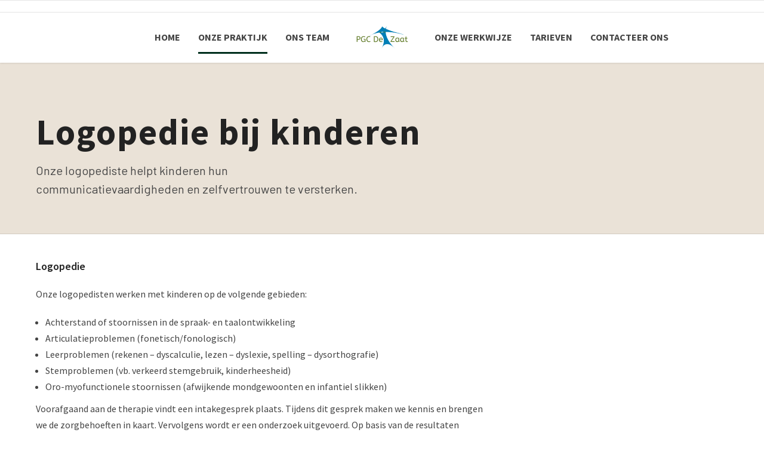

--- FILE ---
content_type: text/html; charset=UTF-8
request_url: https://www.pgcdezaat.be/logopedie-bij-kinderen/
body_size: 18561
content:
<!DOCTYPE html>
<html lang="nl-BE" data-bt-theme="Medicare 2.1.3">
<head>
	
			<meta charset="UTF-8">
		<meta name="viewport" content="width=device-width, initial-scale=1, maximum-scale=1, user-scalable=no">
		<meta name="mobile-web-app-capable" content="yes">
		<meta name="apple-mobile-web-app-capable" content="yes"><title>Logopedie bij kinderen &#8211; PGC De Zaat</title>
<meta name='robots' content='max-image-preview:large' />
<link rel='dns-prefetch' href='//fonts.googleapis.com' />
<link rel="alternate" type="application/rss+xml" title="PGC De Zaat &raquo; feed" href="https://www.pgcdezaat.be/feed/" />
<link rel="alternate" type="application/rss+xml" title="PGC De Zaat &raquo; reactiesfeed" href="https://www.pgcdezaat.be/comments/feed/" />
<link rel="alternate" title="oEmbed (JSON)" type="application/json+oembed" href="https://www.pgcdezaat.be/wp-json/oembed/1.0/embed?url=https%3A%2F%2Fwww.pgcdezaat.be%2Flogopedie-bij-kinderen%2F" />
<link rel="alternate" title="oEmbed (XML)" type="text/xml+oembed" href="https://www.pgcdezaat.be/wp-json/oembed/1.0/embed?url=https%3A%2F%2Fwww.pgcdezaat.be%2Flogopedie-bij-kinderen%2F&#038;format=xml" />
<style id='wp-img-auto-sizes-contain-inline-css' type='text/css'>
img:is([sizes=auto i],[sizes^="auto," i]){contain-intrinsic-size:3000px 1500px}
/*# sourceURL=wp-img-auto-sizes-contain-inline-css */
</style>
<style id='wp-emoji-styles-inline-css' type='text/css'>

	img.wp-smiley, img.emoji {
		display: inline !important;
		border: none !important;
		box-shadow: none !important;
		height: 1em !important;
		width: 1em !important;
		margin: 0 0.07em !important;
		vertical-align: -0.1em !important;
		background: none !important;
		padding: 0 !important;
	}
/*# sourceURL=wp-emoji-styles-inline-css */
</style>
<style id='wp-block-library-inline-css' type='text/css'>
:root{--wp-block-synced-color:#7a00df;--wp-block-synced-color--rgb:122,0,223;--wp-bound-block-color:var(--wp-block-synced-color);--wp-editor-canvas-background:#ddd;--wp-admin-theme-color:#007cba;--wp-admin-theme-color--rgb:0,124,186;--wp-admin-theme-color-darker-10:#006ba1;--wp-admin-theme-color-darker-10--rgb:0,107,160.5;--wp-admin-theme-color-darker-20:#005a87;--wp-admin-theme-color-darker-20--rgb:0,90,135;--wp-admin-border-width-focus:2px}@media (min-resolution:192dpi){:root{--wp-admin-border-width-focus:1.5px}}.wp-element-button{cursor:pointer}:root .has-very-light-gray-background-color{background-color:#eee}:root .has-very-dark-gray-background-color{background-color:#313131}:root .has-very-light-gray-color{color:#eee}:root .has-very-dark-gray-color{color:#313131}:root .has-vivid-green-cyan-to-vivid-cyan-blue-gradient-background{background:linear-gradient(135deg,#00d084,#0693e3)}:root .has-purple-crush-gradient-background{background:linear-gradient(135deg,#34e2e4,#4721fb 50%,#ab1dfe)}:root .has-hazy-dawn-gradient-background{background:linear-gradient(135deg,#faaca8,#dad0ec)}:root .has-subdued-olive-gradient-background{background:linear-gradient(135deg,#fafae1,#67a671)}:root .has-atomic-cream-gradient-background{background:linear-gradient(135deg,#fdd79a,#004a59)}:root .has-nightshade-gradient-background{background:linear-gradient(135deg,#330968,#31cdcf)}:root .has-midnight-gradient-background{background:linear-gradient(135deg,#020381,#2874fc)}:root{--wp--preset--font-size--normal:16px;--wp--preset--font-size--huge:42px}.has-regular-font-size{font-size:1em}.has-larger-font-size{font-size:2.625em}.has-normal-font-size{font-size:var(--wp--preset--font-size--normal)}.has-huge-font-size{font-size:var(--wp--preset--font-size--huge)}.has-text-align-center{text-align:center}.has-text-align-left{text-align:left}.has-text-align-right{text-align:right}.has-fit-text{white-space:nowrap!important}#end-resizable-editor-section{display:none}.aligncenter{clear:both}.items-justified-left{justify-content:flex-start}.items-justified-center{justify-content:center}.items-justified-right{justify-content:flex-end}.items-justified-space-between{justify-content:space-between}.screen-reader-text{border:0;clip-path:inset(50%);height:1px;margin:-1px;overflow:hidden;padding:0;position:absolute;width:1px;word-wrap:normal!important}.screen-reader-text:focus{background-color:#ddd;clip-path:none;color:#444;display:block;font-size:1em;height:auto;left:5px;line-height:normal;padding:15px 23px 14px;text-decoration:none;top:5px;width:auto;z-index:100000}html :where(.has-border-color){border-style:solid}html :where([style*=border-top-color]){border-top-style:solid}html :where([style*=border-right-color]){border-right-style:solid}html :where([style*=border-bottom-color]){border-bottom-style:solid}html :where([style*=border-left-color]){border-left-style:solid}html :where([style*=border-width]){border-style:solid}html :where([style*=border-top-width]){border-top-style:solid}html :where([style*=border-right-width]){border-right-style:solid}html :where([style*=border-bottom-width]){border-bottom-style:solid}html :where([style*=border-left-width]){border-left-style:solid}html :where(img[class*=wp-image-]){height:auto;max-width:100%}:where(figure){margin:0 0 1em}html :where(.is-position-sticky){--wp-admin--admin-bar--position-offset:var(--wp-admin--admin-bar--height,0px)}@media screen and (max-width:600px){html :where(.is-position-sticky){--wp-admin--admin-bar--position-offset:0px}}

/*# sourceURL=wp-block-library-inline-css */
</style><style id='wp-block-paragraph-inline-css' type='text/css'>
.is-small-text{font-size:.875em}.is-regular-text{font-size:1em}.is-large-text{font-size:2.25em}.is-larger-text{font-size:3em}.has-drop-cap:not(:focus):first-letter{float:left;font-size:8.4em;font-style:normal;font-weight:100;line-height:.68;margin:.05em .1em 0 0;text-transform:uppercase}body.rtl .has-drop-cap:not(:focus):first-letter{float:none;margin-left:.1em}p.has-drop-cap.has-background{overflow:hidden}:root :where(p.has-background){padding:1.25em 2.375em}:where(p.has-text-color:not(.has-link-color)) a{color:inherit}p.has-text-align-left[style*="writing-mode:vertical-lr"],p.has-text-align-right[style*="writing-mode:vertical-rl"]{rotate:180deg}
/*# sourceURL=https://www.pgcdezaat.be/wp-includes/blocks/paragraph/style.min.css */
</style>
<style id='global-styles-inline-css' type='text/css'>
:root{--wp--preset--aspect-ratio--square: 1;--wp--preset--aspect-ratio--4-3: 4/3;--wp--preset--aspect-ratio--3-4: 3/4;--wp--preset--aspect-ratio--3-2: 3/2;--wp--preset--aspect-ratio--2-3: 2/3;--wp--preset--aspect-ratio--16-9: 16/9;--wp--preset--aspect-ratio--9-16: 9/16;--wp--preset--color--black: #000000;--wp--preset--color--cyan-bluish-gray: #abb8c3;--wp--preset--color--white: #ffffff;--wp--preset--color--pale-pink: #f78da7;--wp--preset--color--vivid-red: #cf2e2e;--wp--preset--color--luminous-vivid-orange: #ff6900;--wp--preset--color--luminous-vivid-amber: #fcb900;--wp--preset--color--light-green-cyan: #7bdcb5;--wp--preset--color--vivid-green-cyan: #00d084;--wp--preset--color--pale-cyan-blue: #8ed1fc;--wp--preset--color--vivid-cyan-blue: #0693e3;--wp--preset--color--vivid-purple: #9b51e0;--wp--preset--gradient--vivid-cyan-blue-to-vivid-purple: linear-gradient(135deg,rgb(6,147,227) 0%,rgb(155,81,224) 100%);--wp--preset--gradient--light-green-cyan-to-vivid-green-cyan: linear-gradient(135deg,rgb(122,220,180) 0%,rgb(0,208,130) 100%);--wp--preset--gradient--luminous-vivid-amber-to-luminous-vivid-orange: linear-gradient(135deg,rgb(252,185,0) 0%,rgb(255,105,0) 100%);--wp--preset--gradient--luminous-vivid-orange-to-vivid-red: linear-gradient(135deg,rgb(255,105,0) 0%,rgb(207,46,46) 100%);--wp--preset--gradient--very-light-gray-to-cyan-bluish-gray: linear-gradient(135deg,rgb(238,238,238) 0%,rgb(169,184,195) 100%);--wp--preset--gradient--cool-to-warm-spectrum: linear-gradient(135deg,rgb(74,234,220) 0%,rgb(151,120,209) 20%,rgb(207,42,186) 40%,rgb(238,44,130) 60%,rgb(251,105,98) 80%,rgb(254,248,76) 100%);--wp--preset--gradient--blush-light-purple: linear-gradient(135deg,rgb(255,206,236) 0%,rgb(152,150,240) 100%);--wp--preset--gradient--blush-bordeaux: linear-gradient(135deg,rgb(254,205,165) 0%,rgb(254,45,45) 50%,rgb(107,0,62) 100%);--wp--preset--gradient--luminous-dusk: linear-gradient(135deg,rgb(255,203,112) 0%,rgb(199,81,192) 50%,rgb(65,88,208) 100%);--wp--preset--gradient--pale-ocean: linear-gradient(135deg,rgb(255,245,203) 0%,rgb(182,227,212) 50%,rgb(51,167,181) 100%);--wp--preset--gradient--electric-grass: linear-gradient(135deg,rgb(202,248,128) 0%,rgb(113,206,126) 100%);--wp--preset--gradient--midnight: linear-gradient(135deg,rgb(2,3,129) 0%,rgb(40,116,252) 100%);--wp--preset--font-size--small: 13px;--wp--preset--font-size--medium: 20px;--wp--preset--font-size--large: 36px;--wp--preset--font-size--x-large: 42px;--wp--preset--spacing--20: 0.44rem;--wp--preset--spacing--30: 0.67rem;--wp--preset--spacing--40: 1rem;--wp--preset--spacing--50: 1.5rem;--wp--preset--spacing--60: 2.25rem;--wp--preset--spacing--70: 3.38rem;--wp--preset--spacing--80: 5.06rem;--wp--preset--shadow--natural: 6px 6px 9px rgba(0, 0, 0, 0.2);--wp--preset--shadow--deep: 12px 12px 50px rgba(0, 0, 0, 0.4);--wp--preset--shadow--sharp: 6px 6px 0px rgba(0, 0, 0, 0.2);--wp--preset--shadow--outlined: 6px 6px 0px -3px rgb(255, 255, 255), 6px 6px rgb(0, 0, 0);--wp--preset--shadow--crisp: 6px 6px 0px rgb(0, 0, 0);}:where(.is-layout-flex){gap: 0.5em;}:where(.is-layout-grid){gap: 0.5em;}body .is-layout-flex{display: flex;}.is-layout-flex{flex-wrap: wrap;align-items: center;}.is-layout-flex > :is(*, div){margin: 0;}body .is-layout-grid{display: grid;}.is-layout-grid > :is(*, div){margin: 0;}:where(.wp-block-columns.is-layout-flex){gap: 2em;}:where(.wp-block-columns.is-layout-grid){gap: 2em;}:where(.wp-block-post-template.is-layout-flex){gap: 1.25em;}:where(.wp-block-post-template.is-layout-grid){gap: 1.25em;}.has-black-color{color: var(--wp--preset--color--black) !important;}.has-cyan-bluish-gray-color{color: var(--wp--preset--color--cyan-bluish-gray) !important;}.has-white-color{color: var(--wp--preset--color--white) !important;}.has-pale-pink-color{color: var(--wp--preset--color--pale-pink) !important;}.has-vivid-red-color{color: var(--wp--preset--color--vivid-red) !important;}.has-luminous-vivid-orange-color{color: var(--wp--preset--color--luminous-vivid-orange) !important;}.has-luminous-vivid-amber-color{color: var(--wp--preset--color--luminous-vivid-amber) !important;}.has-light-green-cyan-color{color: var(--wp--preset--color--light-green-cyan) !important;}.has-vivid-green-cyan-color{color: var(--wp--preset--color--vivid-green-cyan) !important;}.has-pale-cyan-blue-color{color: var(--wp--preset--color--pale-cyan-blue) !important;}.has-vivid-cyan-blue-color{color: var(--wp--preset--color--vivid-cyan-blue) !important;}.has-vivid-purple-color{color: var(--wp--preset--color--vivid-purple) !important;}.has-black-background-color{background-color: var(--wp--preset--color--black) !important;}.has-cyan-bluish-gray-background-color{background-color: var(--wp--preset--color--cyan-bluish-gray) !important;}.has-white-background-color{background-color: var(--wp--preset--color--white) !important;}.has-pale-pink-background-color{background-color: var(--wp--preset--color--pale-pink) !important;}.has-vivid-red-background-color{background-color: var(--wp--preset--color--vivid-red) !important;}.has-luminous-vivid-orange-background-color{background-color: var(--wp--preset--color--luminous-vivid-orange) !important;}.has-luminous-vivid-amber-background-color{background-color: var(--wp--preset--color--luminous-vivid-amber) !important;}.has-light-green-cyan-background-color{background-color: var(--wp--preset--color--light-green-cyan) !important;}.has-vivid-green-cyan-background-color{background-color: var(--wp--preset--color--vivid-green-cyan) !important;}.has-pale-cyan-blue-background-color{background-color: var(--wp--preset--color--pale-cyan-blue) !important;}.has-vivid-cyan-blue-background-color{background-color: var(--wp--preset--color--vivid-cyan-blue) !important;}.has-vivid-purple-background-color{background-color: var(--wp--preset--color--vivid-purple) !important;}.has-black-border-color{border-color: var(--wp--preset--color--black) !important;}.has-cyan-bluish-gray-border-color{border-color: var(--wp--preset--color--cyan-bluish-gray) !important;}.has-white-border-color{border-color: var(--wp--preset--color--white) !important;}.has-pale-pink-border-color{border-color: var(--wp--preset--color--pale-pink) !important;}.has-vivid-red-border-color{border-color: var(--wp--preset--color--vivid-red) !important;}.has-luminous-vivid-orange-border-color{border-color: var(--wp--preset--color--luminous-vivid-orange) !important;}.has-luminous-vivid-amber-border-color{border-color: var(--wp--preset--color--luminous-vivid-amber) !important;}.has-light-green-cyan-border-color{border-color: var(--wp--preset--color--light-green-cyan) !important;}.has-vivid-green-cyan-border-color{border-color: var(--wp--preset--color--vivid-green-cyan) !important;}.has-pale-cyan-blue-border-color{border-color: var(--wp--preset--color--pale-cyan-blue) !important;}.has-vivid-cyan-blue-border-color{border-color: var(--wp--preset--color--vivid-cyan-blue) !important;}.has-vivid-purple-border-color{border-color: var(--wp--preset--color--vivid-purple) !important;}.has-vivid-cyan-blue-to-vivid-purple-gradient-background{background: var(--wp--preset--gradient--vivid-cyan-blue-to-vivid-purple) !important;}.has-light-green-cyan-to-vivid-green-cyan-gradient-background{background: var(--wp--preset--gradient--light-green-cyan-to-vivid-green-cyan) !important;}.has-luminous-vivid-amber-to-luminous-vivid-orange-gradient-background{background: var(--wp--preset--gradient--luminous-vivid-amber-to-luminous-vivid-orange) !important;}.has-luminous-vivid-orange-to-vivid-red-gradient-background{background: var(--wp--preset--gradient--luminous-vivid-orange-to-vivid-red) !important;}.has-very-light-gray-to-cyan-bluish-gray-gradient-background{background: var(--wp--preset--gradient--very-light-gray-to-cyan-bluish-gray) !important;}.has-cool-to-warm-spectrum-gradient-background{background: var(--wp--preset--gradient--cool-to-warm-spectrum) !important;}.has-blush-light-purple-gradient-background{background: var(--wp--preset--gradient--blush-light-purple) !important;}.has-blush-bordeaux-gradient-background{background: var(--wp--preset--gradient--blush-bordeaux) !important;}.has-luminous-dusk-gradient-background{background: var(--wp--preset--gradient--luminous-dusk) !important;}.has-pale-ocean-gradient-background{background: var(--wp--preset--gradient--pale-ocean) !important;}.has-electric-grass-gradient-background{background: var(--wp--preset--gradient--electric-grass) !important;}.has-midnight-gradient-background{background: var(--wp--preset--gradient--midnight) !important;}.has-small-font-size{font-size: var(--wp--preset--font-size--small) !important;}.has-medium-font-size{font-size: var(--wp--preset--font-size--medium) !important;}.has-large-font-size{font-size: var(--wp--preset--font-size--large) !important;}.has-x-large-font-size{font-size: var(--wp--preset--font-size--x-large) !important;}
/*# sourceURL=global-styles-inline-css */
</style>

<style id='classic-theme-styles-inline-css' type='text/css'>
/*! This file is auto-generated */
.wp-block-button__link{color:#fff;background-color:#32373c;border-radius:9999px;box-shadow:none;text-decoration:none;padding:calc(.667em + 2px) calc(1.333em + 2px);font-size:1.125em}.wp-block-file__button{background:#32373c;color:#fff;text-decoration:none}
/*# sourceURL=/wp-includes/css/classic-themes.min.css */
</style>
<style id='btcc_style_inline-inline-css' type='text/css'>
.product a.add_to_cart_button.bt_cc_disabled { opacity: .5 !important; pointer-events: none !important; } .bt_cc_wc_quote > div { position: relative; left: 1ch; } .bt_cc_wc_quote > div:before { content: '•'; position: absolute; left: -1ch; }
/*# sourceURL=btcc_style_inline-inline-css */
</style>
<link rel='stylesheet' id='contact-form-7-css' href='https://www.pgcdezaat.be/wp-content/plugins/contact-form-7/includes/css/styles.css?ver=6.1.4' type='text/css' media='all' />
<link rel='stylesheet' id='medicare-style-css' href='https://www.pgcdezaat.be/wp-content/themes/medicare/style.css?ver=6.9' type='text/css' media='screen' />
<style id='medicare-style-inline-css' type='text/css'>
a:hover{ color: #002e1c;} select, input{font-family: Source Sans Pro;} body{font-family: "Source Sans Pro";} h1, h2, h3, h4, h5, h6{ font-family: "Source Sans Pro";} a:hover{color: #002e1c;} .btLoader{ border-right: 2px solid #002e1c;} .btBreadCrumbs{ font-family: "Barlow";} .btPageHeadline header .dash .headline:after{ background: #002e1c;} .btAccentColorBackground{background-color: #002e1c !important;} .btAleternateColorBackground{background-color: #fe8057 !important;} .topTools .btIconWidgetIcon:hover .btIco .btIcoHolder em, .btIconWidget .btIconWidgetIcon:hover .btIco .btIcoHolder em{color: #002e1c !important;} .menuPort{font-family: "Source Sans Pro";} .menuPort nav ul li a:hover{color: #002e1c !important;} .menuPort nav > ul > li.menu-item-has-children > a:before{ border-bottom: 6px solid #002e1c;} .btMenuHorizontal .menuPort nav > ul > li.current-menu-ancestor > a, .btMenuHorizontal .menuPort nav > ul > li.current-menu-item > a{-webkit-box-shadow: 0 -3px 0 0 #002e1c inset; box-shadow: 0 -3px 0 0 #002e1c inset;} .btMenuHorizontal .menuPort nav > ul > li > ul li.current-menu-ancestor > a, .btMenuHorizontal .menuPort nav > ul > li > ul li.current-menu-item > a{color: #002e1c !important;} .btMenuVertical nav li.current-menu-ancestor > a, .btMenuVertical nav li.current-menu-item > a{color: #002e1c !important;} .subToggler:before{ color: #002e1c;} body.btMenuHorizontal .menuPort ul ul li:first-child > a{border-top: 3px solid #002e1c;} body.btMenuHorizontal .menuPort > nav > ul > li.btMenuWideDropdown > ul > li > a, body.btMenuHorizontal .menuPort > nav > ul > li.btMenuWideDropdown > ul > li:first-child > a{border-top: 3px solid #002e1c;} .btVerticalMenuTrigger:hover .btIco:before, .btVerticalMenuTrigger:hover .btIco:after{border-top-color: #002e1c;} .btVerticalMenuTrigger:hover .btIco .btIcoHolder:after{border-top-color: #002e1c;} @media (min-width: 1200px){.btMenuVerticalOn .btVerticalMenuTrigger .btIco a:before{color: #002e1c !important;} }.topBar .widget_search button:hover:before, .topBarInMenu .widget_search button:hover:before{color: #002e1c;} .btDarkSkin .topBar .widget_search button:hover:before, .btDarkSkin .topBarInMenu .widget_search button:hover:before, .btLightSkin .btDarkSkin .topBar .widget_search button:hover:before, .btLightSkin .btDarkSkin .topBarInMenu .widget_search button:hover:before{color: #002e1c;} .btLightSkin button:hover:before, .btDarkSkin .btLightSkin button:hover:before{color: #002e1c;} .topBarInLogoAreaCell{border: 0 solid #002e1c;} .topBarInLogoAreaCell .btSpecialHeaderIcon .btIconWidgetIcon .btIco .btIcoHolder:before, .topBarInLogoAreaCell .btSpecialHeaderIcon .btIconWidgetIcon .btIco .btIcoHolder:after{color: #fe8057;} .topTools.btTopToolsLeft .btIco .btIcoHolder{background-color: #002e1c;} .topTools.btTopToolsLeft .btIco .btIcoHolder:hover{background-color: #fe8057;} .topTools.btTopToolsLeft .btSpecialHeaderIcon .btIco .btIcoHolder{background-color: #fe8057;} .topTools.btTopToolsLeft .btSpecialHeaderIcon .btIco .btIcoHolder:hover{background-color: #002e1c;} .infoToggler:before{background-color: #002e1c; border: 1px solid #002e1c;} .infoToggler:after{ color: #002e1c; border: 1px solid #002e1c;} .infoToggler.on:after{ background-color: #002e1c;} .infoToggler.on:before{ color: #002e1c;} .btSiteFooter .menu li.btPageTop a:after, .btSiteFooter .menu li.btPageTop a:before{ color: #fe8057;} .btSiteFooter .menu a:hover{color: #002e1c;} .btCustomMenu ul li a:hover{color: #002e1c;} .btCustomMenu ul li.btPageTop a:after{ color: #fe8057;} .btInlineFooterMenu.btCustomMenu ul > li > a{ color: #002e1c;} .btFooterWrap.btDarkSkin .btBox h4 .headline a:hover, .btFooterWrap.btLightSkin .btBox h4 .headline a:hover{color: #002e1c;} #boldSiteFooterWidgetsRow .btSpecialHeaderIcon .btIconWidgetIcon .btIco .btIcoHolder:before, #boldSiteFooterWidgetsRow .btSpecialHeaderIcon .btIconWidgetIcon .btIco .btIcoHolder:after{color: #fe8057;} .sticky .headline{color: #002e1c;} .headline a{color: #002e1c;} .single-portfolio h1, .single-post h1, .single-portfolio h2, .single-post h2{ color: #002e1c;} .portfolioItem dt, .btPortfolioSingleItemColumns dt{color: #002e1c;} .btArticleListItem.btBlogColumnView .btArticleListBodyAuthor a, .btPostSingleItemColumns .btArticleListBodyAuthor a{color: #002e1c !important;} .commentTxt p.edit-link a:hover, .commentTxt p.reply a:hover{color: #002e1c;} .btBox > h4{ font-family: "Barlow";} .btBox > h4:after{ background-color: #002e1c;} .btBox ul li a:hover{color: #002e1c;} .btBox.widget_calendar table caption{background: #002e1c; font-family: "Source Sans Pro";} .btBox.widget_archive ul li a:hover, .btBox.widget_categories ul li a:hover, .btCustomMenu ul li a:hover{border-bottom: 1px solid #002e1c;} .btDarkSkin .btBox.widget_archive ul li a:hover, .btLightSkin .btDarkSkin .btBox.widget_archive ul li a:hover, .btDarkSkin .btBox.widget_categories ul li a:hover, .btLightSkin .btDarkSkin .btBox.widget_categories ul li a:hover{border-bottom: 1px solid #002e1c;} .btBox.widget_rss li a.rsswidget{font-family: "Source Sans Pro";} .btBox.widget_rss li cite:before{ color: #002e1c;} .btBox .btSearch button, .btBox .btSearch input[type=submit], form.woocommerce-product-search button, form.woocommerce-product-search input[type=submit]{ background: #002e1c;} .btBox .btSearch button:hover, form.woocommerce-product-search button:hover{background: #000000;} form.wpcf7-form input[type="text"], form.wpcf7-form input[type="password"], form.wpcf7-form input[type="email"], form.wpcf7-form input[type="date"], form.wpcf7-form textarea, form.wpcf7-form .fancy-select .trigger{ font-family: "Source Sans Pro";} form.wpcf7-form input[type="text"]:focus, form.wpcf7-form input[type="password"]:focus, form.wpcf7-form input[type="email"]:focus, form.wpcf7-form input[type="date"]:focus, form.wpcf7-form textarea:focus, form.wpcf7-form .fancy-select .trigger.open{-webkit-box-shadow: 0 0 0 2px #002e1c inset; box-shadow: 0 0 0 2px #002e1c inset;} form.wpcf7-form p span.required:after, form.wpcf7-form p span.bt_bb_required:after{ color: #002e1c !important;} form.wpcf7-form .wpcf7-submit{ background-color: #002e1c;} form.wpcf7-form .wpcf7-submit:hover{background: #fe470b;} .fancy-select ul.options > li:hover{color: #002e1c;} .btBox .tagcloud a, .btTags ul a{ background: #002e1c;} .btBox .tagcloud a:hover, .btTags ul a:hover{background: #000000;} .recentTweets small:before{ color: #002e1c;} .btContentHolder blockquote{ font-family: "Barlow";} .btContentHolder table tr th, .btContentHolder table thead tr th{background: #002e1c;} .post-password-form input[type="submit"]{ background: #002e1c; font-family: "Source Sans Pro";} .btPagination .paging a:hover:after{background: #002e1c;} .articleSideGutter a{color: #002e1c;} .comment-respond .btnOutline button[type="submit"]{font-family: "Source Sans Pro";} a#cancel-comment-reply-link{ font-family: "Source Sans Pro";} a#cancel-comment-reply-link:hover{color: #002e1c;} span.btHighlight{ background-color: #002e1c;} a.btContinueReading{background: #002e1c;} a.btContinueReading:hover{background: #000000;} .btArticle .btArticleBody p a, .btArticle .btArticleBody ul a, .btArticle .btArticleBody ol a, .btArticle .btArticleBody table td a, .btArticle .btArticleBody dl a, .btArticle .btArticleBody address a, .btArticle .btArticleBody pre a, .btArticle .portfolioBody p a, .btArticle .portfolioBody ul a, .btArticle .portfolioBody ol a, .btArticle .portfolioBody table td a, .btArticle .portfolioBody dl a, .btArticle .portfolioBody address a, .btArticle .portfolioBody pre a{color: #002e1c;} .btIco .btIcoHolder:before, .btIco .btIcoHolder:after{color: #002e1c;} .btDarkSkin .btTopToolsRight .btIconWidget:hover .btIco .btIcoHolder:before, .btDarkSkin .btTopToolsRight .btIconWidget:hover .btIco .btIcoHolder:after, .btLightSkin .btDarkSkin .btTopToolsRight .btIconWidget:hover .btIco .btIcoHolder:before, .btLightSkin .btDarkSkin .btTopToolsRight .btIconWidget:hover .btIco .btIcoHolder:after{color: #002e1c;} .btLightSkin .btTopToolsRight .btIconWidget:hover .btIco .btIcoHolder:before, .btLightSkin .btTopToolsRight .btIconWidget:hover .btIco .btIcoHolder:after, .btDarkSkin .btLightSkin .btTopToolsRight .btIconWidget:hover .btIco .btIcoHolder:before, .btDarkSkin .btLightSkin .btTopToolsRight .btIconWidget:hover .btIco .btIcoHolder:after{color: #002e1c;} .btIco.btIcoWhiteType .btIcoHolder em{ color: #002e1c;} .btIco.btIcoFilledType.btIcoAccentColor.btIcoBigSize:hover .btIcoHolder em:before, .btIco.btIcoOutlineType.btIcoAccentColor.btIcoBigSize .btIcoHolder em:before, .btIco.btIcoFilledType.btIcoAccentColor.btIcoLargeSize:hover .btIcoHolder em:before, .btIco.btIcoOutlineType.btIcoAccentColor.btIcoLargeSize .btIcoHolder em:before{-webkit-box-shadow: 0 0 0 2px #002e1c inset; box-shadow: 0 0 0 2px #002e1c inset;} .btIco.btIcoFilledType.btIcoAccentColor .btIcoHolder em:before, .btIco.btIcoOutlineType.btIcoAccentColor:hover .btIcoHolder em:before{-webkit-box-shadow: 0 0 0 1em #002e1c inset; box-shadow: 0 0 0 1em #002e1c inset;} .btIco.btIcoFilledType.btIcoAccentColor:hover .btIcoHolder em:before, .btIco.btIcoOutlineType.btIcoAccentColor .btIcoHolder em:before{-webkit-box-shadow: 0 0 0 1px #002e1c inset; box-shadow: 0 0 0 1px #002e1c inset;} .btIco.btIcoFilledType.btIcoAccentColor:hover .btIcoHolder:before, .btIco.btIcoFilledType.btIcoAccentColor:hover .btIcoHolder:after, .btIco.btIcoOutlineType.btIcoAccentColor .btIcoHolder:before, .btIco.btIcoOutlineType.btIcoAccentColor .btIcoHolder:after{color: #002e1c;} .btIco.btIcoFilledType.btIcoAlterColor.btIcoBigSize:hover .btIcoHolder em:before, .btIco.btIcoOutlineType.btIcoAlterColor.btIcoBigSize .btIcoHolder em:before, .btIco.btIcoFilledType.btIcoAlterColor.btIcoLargeSize:hover .btIcoHolder em:before, .btIco.btIcoOutlineType.btIcoAlterColor.btIcoLargeSize .btIcoHolder em:before{-webkit-box-shadow: 0 0 0 2px #fe8057 inset; box-shadow: 0 0 0 2px #fe8057 inset;} .btIco.btIcoFilledType.btIcoAlterColor .btIcoHolder em:before, .btIco.btIcoOutlineType.btIcoAlterColor:hover .btIcoHolder em:before{-webkit-box-shadow: 0 0 0 1em #fe8057 inset; box-shadow: 0 0 0 1em #fe8057 inset;} .btIco.btIcoFilledType.btIcoAlterColor:hover .btIcoHolder em:before, .btIco.btIcoOutlineType.btIcoAlterColor .btIcoHolder em:before{-webkit-box-shadow: 0 0 0 1px #fe8057 inset; box-shadow: 0 0 0 1px #fe8057 inset;} .btIco.btIcoFilledType.btIcoAlterColor:hover .btIcoHolder:before, .btIco.btIcoFilledType.btIcoAlterColor:hover .btIcoHolder:after, .btIco.btIcoOutlineType.btIcoAlterColor .btIcoHolder:before, .btIco.btIcoOutlineType.btIcoAlterColor .btIcoHolder:after{color: #fe8057;} .btLightSkin .btIco.btIcoDefaultType.btIcoAccentColor .btIcoHolder:before, .btLightSkin .btIco.btIcoDefaultType.btIcoAccentColor .btIcoHolder:after, .btLightSkin .btIco.btIcoDefaultType.btIcoDefaultColor:hover .btIcoHolder:before, .btLightSkin .btIco.btIcoDefaultType.btIcoDefaultColor:hover .btIcoHolder:after, .btDarkSkin .btLightSkin .btIco.btIcoDefaultType.btIcoAccentColor .btIcoHolder:before, .btDarkSkin .btLightSkin .btIco.btIcoDefaultType.btIcoAccentColor .btIcoHolder:after, .btDarkSkin .btLightSkin .btIco.btIcoDefaultType.btIcoDefaultColor:hover .btIcoHolder:before, .btDarkSkin .btLightSkin .btIco.btIcoDefaultType.btIcoDefaultColor:hover .btIcoHolder:after, .btDarkSkin .btIco.btIcoDefaultType.btIcoAccentColor .btIcoHolder:before, .btDarkSkin .btIco.btIcoDefaultType.btIcoAccentColor .btIcoHolder:after, .btDarkSkin .btIco.btIcoDefaultType.btIcoDefaultColor:hover .btIcoHolder:before, .btDarkSkin .btIco.btIcoDefaultType.btIcoDefaultColor:hover .btIcoHolder:after, .btLightSkin .btDarkSkin .btIco.btIcoDefaultType.btIcoAccentColor .btIcoHolder:before, .btLightSkin .btDarkSkin .btIco.btIcoDefaultType.btIcoAccentColor .btIcoHolder:after, .btLightSkin .btDarkSkin .btIco.btIcoDefaultType.btIcoDefaultColor:hover .btIcoHolder:before, .btLightSkin .btDarkSkin .btIco.btIcoDefaultType.btIcoDefaultColor:hover .btIcoHolder:after{color: #002e1c;} .btLightSkin .btIco.btIcoDefaultType.btIcoAlterColor .btIcoHolder:before, .btLightSkin .btIco.btIcoDefaultType.btIcoAlterColor .btIcoHolder:after, .btLightSkin .btIco.btIcoDefaultType.btIcoDefaultColor:hover .btIcoHolder:before, .btLightSkin .btIco.btIcoDefaultType.btIcoDefaultColor:hover .btIcoHolder:after, .btDarkSkin .btLightSkin .btIco.btIcoDefaultType.btIcoAlterColor .btIcoHolder:before, .btDarkSkin .btLightSkin .btIco.btIcoDefaultType.btIcoAlterColor .btIcoHolder:after, .btDarkSkin .btLightSkin .btIco.btIcoDefaultType.btIcoDefaultColor:hover .btIcoHolder:before, .btDarkSkin .btLightSkin .btIco.btIcoDefaultType.btIcoDefaultColor:hover .btIcoHolder:after, .btDarkSkin .btIco.btIcoDefaultType.btIcoAlterColor .btIcoHolder:before, .btDarkSkin .btIco.btIcoDefaultType.btIcoAlterColor .btIcoHolder:after, .btDarkSkin .btIco.btIcoDefaultType.btIcoDefaultColor:hover .btIcoHolder:before, .btDarkSkin .btIco.btIcoDefaultType.btIcoDefaultColor:hover .btIcoHolder:after, .btLightSkin .btDarkSkin .btIco.btIcoDefaultType.btIcoAlterColor .btIcoHolder:before, .btLightSkin .btDarkSkin .btIco.btIcoDefaultType.btIcoAlterColor .btIcoHolder:after, .btLightSkin .btDarkSkin .btIco.btIcoDefaultType.btIcoDefaultColor:hover .btIcoHolder:before, .btLightSkin .btDarkSkin .btIco.btIcoDefaultType.btIcoDefaultColor:hover .btIcoHolder:after{color: #fe8057;} .btAccentColorBackground .btIco.btIcoDefaultType.btIcoDefaultColor:hover .btIcoHolder:before, .btAccentColorBackground .btIco.btIcoDefaultType.btIcoDefaultColor:hover .btIcoHolder:after{color: #fe8057 !important;} .btIcoAccentColor span{color: #002e1c;} .btIcoAlterColor span{color: #fe8057;} .btIcoDefaultColor:hover span, .btIcoDefaultColor:hover a.btIcoHolder:after{color: #002e1c !important;} .btCircleIcon.btAccentColorCircle.btFilledCircle, .btCircleIcon.btAccentColorCircle.btFilledCircle:hover{border-color: #002e1c; background-color: #002e1c;} .btCircleIcon.btAccentColorCircle.btHollowCircle, .btCircleIcon.btAccentColorCircle.btHollowCircle:hover{border-color: #002e1c; color: #002e1c;} .btCircleIcon.btAlternateColorCircle.btFilledCircle, .btCircleIcon.btAlternateColorCircle.btFilledCircle:hover{border-color: #fe8057; background-color: #fe8057;} .btCircleIcon.btAlternateColorCircle.btHollowCircle, .btCircleIcon.btAlternateColorCircle.btHollowCircle:hover{border-color: #fe8057; color: #fe8057;} .btnFilledStyle.btnAccentColor, .btnOutlineStyle.btnAccentColor:hover{background-color: #002e1c; border: 2px solid #002e1c;} .btnFilledStyle.btnAlternateColor, .btnOutlineStyle.btnAlternateColor:hover{background-color: #fe8057; border: 2px solid #fe8057;} .btnFilledStyle.btnAccentColor:hover{background-color: #000000; border: 2px solid #000000;} .btnFilledStyle.btnAlternateColor:hover{background-color: #fe470b; border: 2px solid #fe470b;} .btnOutlineStyle.btnAccentColor{ border: 2px solid #002e1c; color: #002e1c;} .btnOutlineStyle.btnAccentColor span, .btnOutlineStyle.btnAccentColor span:before, .btnOutlineStyle.btnAccentColor a, .btnOutlineStyle.btnAccentColor .btIco a:before, .btnOutlineStyle.btnAccentColor button{color: #002e1c !important;} .btnOutlineStyle.btnAlternateColor{ border: 2px solid #fe8057; color: #fe8057;} .btnOutlineStyle.btnAlternateColor span, .btnOutlineStyle.btnAlternateColor span:before, .btnOutlineStyle.btnAlternateColor a, .btnOutlineStyle.btnAlternateColor .btIco a:before, .btnOutlineStyle.btnAlternateColor button{color: #fe8057 !important;} .btnBorderlessStyle.btnAccentColor span, .btnBorderlessStyle.btnNormalColor:hover span, .btnBorderlessStyle.btnAccentColor span:before, .btnBorderlessStyle.btnNormalColor:hover span:before, .btnBorderlessStyle.btnAccentColor a, .btnBorderlessStyle.btnNormalColor:hover a, .btnBorderlessStyle.btnAccentColor .btIco a:before, .btnBorderlessStyle.btnNormalColor:hover .btIco a:before, .btnBorderlessStyle.btnAccentColor button, .btnBorderlessStyle.btnNormalColor:hover button{color: #002e1c;} .btnBorderlessStyle.btnAlternateColor span, .btnBorderlessStyle.btnAlternateColor span:before, .btnBorderlessStyle.btnAlternateColor a, .btnBorderlessStyle.btnAlternateColor .btIco a:before, .btnBorderlessStyle.btnAlternateColor button{color: #fe8057;} .btCounterHolder{font-family: "Source Sans Pro";} .btProgressContent .btProgressAnim{background-color: #002e1c;} .btProgressBarLineStyle .btProgressContent .btProgressAnim{ color: #002e1c; border-bottom: 4px solid #002e1c;} .captionTxt:before{color: #002e1c;} .btPriceTable .btPriceTableHeader{background: #002e1c;} .btLightSkin .btDarkSkin .btPriceTableSticker, .btDarkSkin .btLightSkin .btDarkSkin .btPriceTableSticker{background: #fe8057;} .btDarkSkin .btDarkSkin .btPriceTableSticker, .btLightSkin .btDarkSkin .btDarkSkin .btPriceTableSticker{ color: #002e1c;} .header .btSuperTitle{font-family: "Barlow";} .header .btSubTitle{font-family: "Barlow";} .btLightSkin .btAlternateDash.btDash .dash:after, .btLightSkin .btAlternateDash.btDash .dash:before, .btDarkSkin .btLightSkin .btAlternateDash.btDash .dash:after, .btDarkSkin .btLightSkin .btAlternateDash.btDash .dash:before, .btDarkSkin .btAlternateDash.btDash .dash:after, .btDarkSkin .btAlternateDash.btDash .dash:before, .btLightSkin .btDarkSkin .btAlternateDash.btDash .dash:after, .btLightSkin .btDarkSkin .btAlternateDash.btDash .dash:before{-webkit-box-shadow: 0 2px 0 0 #fe8057 inset; box-shadow: 0 2px 0 0 #fe8057 inset;} .btLightSkin .btAccentDash.btDash .dash:after, .btLightSkin .btAccentDash.btDash .dash:before, .btDarkSkin .btLightSkin .btAccentDash.btDash .dash:after, .btDarkSkin .btLightSkin .btAccentDash.btDash .dash:before, .btDarkSkin .btAccentDash.btDash .dash:after, .btDarkSkin .btAccentDash.btDash .dash:before, .btLightSkin .btDarkSkin .btAccentDash.btDash .dash:after, .btLightSkin .btDarkSkin .btAccentDash.btDash .dash:before{-webkit-box-shadow: 0 2px 0 0 #002e1c inset; box-shadow: 0 2px 0 0 #002e1c inset;} .header.small .dash:after, .header.small .dash:before{-webkit-box-shadow: 0 1px 0 0 #002e1c inset; box-shadow: 0 1px 0 0 #002e1c inset;} .btGridContent .header .btSuperTitle a:hover{color: #002e1c;} .btCatFilter{ font-family: "Source Sans Pro";} .btCatFilter .btCatFilterItem:after{ background: #002e1c;} .btCatFilter .btCatFilterItem:hover{color: #002e1c;} .btMediaBox.btQuote, .btMediaBox.btLink{background-color: #002e1c;} h4.nbs.nsPrev a:hover:before, h4.nbs.nsNext a:hover:after{background-color: #002e1c;} .btGhost h4.nbs.nsPrev a:hover:before, .btGhost h4.nbs.nsNext a:hover:after{background-color: #002e1c !important;} .slided .slick-dots li.slick-active button, .slided .slick-dots li.slick-active button:hover, .btDarkSkin .slided .slick-dots li.slick-active button, .btLightSkin .btDarkSkin .slided .slick-dots li.slick-active button, .btDarkSkin .slided .slick-dots li.slick-active button:hover, .btLightSkin .btDarkSkin .slided .slick-dots li.slick-active button:hover{background-color: #002e1c;} .btGetInfo{ background: #002e1c;} .btCloseGhost .btIco .btIcoHolder:after{color: #002e1c;} .btInfoBarMeta p strong{color: #002e1c;} .btLightSkin .tabsHeader li.on span, .btDarkSkin .btLightSkin .tabsHeader li.on span, .btLightSkin .tabsHeader li.on a, .btDarkSkin .btLightSkin .tabsHeader li.on a{-webkit-box-shadow: 0 -2px 0 0 #002e1c inset; box-shadow: 0 -2px 0 0 #002e1c inset;} .btLightSkin .tabsVertical .tabAccordionTitle.on, .btDarkSkin .btLightSkin .tabsVertical .tabAccordionTitle.on, .btDarkSkin .tabsVertical .tabAccordionTitle.on, .btLightSkin .btDarkSkin .tabsVertical .tabAccordionTitle.on{background-color: #002e1c; -webkit-box-shadow: -52px 0 0 #000000 inset; box-shadow: -52px 0 0 #000000 inset;} .rtl.btLightSkin .tabsVertical .tabAccordionTitle.on, .rtl.btDarkSkin .btLightSkin .tabsVertical .tabAccordionTitle.on, .rtl.btDarkSkin .tabsVertical .tabAccordionTitle.on, .rtl.btLightSkin .btDarkSkin .tabsVertical .tabAccordionTitle.on{-webkit-box-shadow: 52px 0 0 #000000 inset; box-shadow: 52px 0 0 #000000 inset;} .tabsVertical .tabAccordionTitle:before{color: #002e1c;} .tabAccordionTitle.on{background: #002e1c;} .btSingleLatestPostFooter a.btArticleComments{border-left: 1px solid #002e1c;} .demos span{background-color: #002e1c;} .btWorkingHoursInnerLink a{background-color: #fe8057;} .btWorkingHoursInnerLink a:hover{ background-color: #002e1c;} .btDarkSkin .btGoogleMapsWrap, .btLightSkin .btDarkSkin .btGoogleMapsWrap{background-color: #fe8057;} span.btInfoPaneToggler{background-color: #002e1c;} input[type="text"], input[type="password"], input[type="email"], input[type="date"], input[type="tel"], textarea, .fancy-select .trigger, .select2-container .select2-choice{font-family: "Source Sans Pro";} input[type="text"]:focus, input[type="password"]:focus, input[type="email"]:focus, input[type="tel"]:focus, textarea:focus, .fancy-select .trigger.open, .select2-container.select2-dropdown-open .select2-choice{-webkit-box-shadow: 0 0 0 2px #002e1c inset; box-shadow: 0 0 0 2px #002e1c inset;} .btSpecTypeDropdown .fancy-select .trigger.open{-webkit-box-shadow: 0 0 0 2px #002e1c inset; box-shadow: 0 0 0 2px #002e1c inset;} .wCheckBox:before{background-color: #002e1c;} .btCustomList li a:before{ color: #002e1c;} .btCustomList li a:hover:before{ background-color: #002e1c;} .btLightSkin .btCustomList li a:hover, .btDarkSkin .btLightSkin .btCustomList li a:hover, .btDarkSkin .btCustomList li a:hover, .btLightSkin .btDarkSkin .btCustomList li a:hover{background-color: #002e1c;} .btLightSkin .btCustomList li a:hover:before, .btDarkSkin .btLightSkin .btCustomList li a:hover:before, .btDarkSkin .btCustomList li a:hover:before, .btLightSkin .btDarkSkin .btCustomList li a:hover:before{background-color: #000000;} div.wpcf7-validation-errors{border-color: #002e1c; color: #002e1c;} }.ui-datepicker.ui-widget, .btDatePicker#ui-datepicker-div{font-family: "Source Sans Pro";} .ui-datepicker.ui-widget .ui-datepicker-header{background: #002e1c;} .ui-datepicker.ui-widget tbody tr td a.ui-state-default.ui-state-active{-webkit-box-shadow: 0 0 0 20px #fe8057 inset; box-shadow: 0 0 0 20px #fe8057 inset;} .ui-datepicker.ui-widget tbody tr td a.ui-state-default.ui-state-highlight{-webkit-box-shadow: 0 0 0 20px #002e1c inset; box-shadow: 0 0 0 20px #002e1c inset;} .ui-datepicker.ui-widget tbody tr td a.ui-state-default.ui-state-hover{-webkit-box-shadow: 0 0 0 2px #002e1c inset; box-shadow: 0 0 0 2px #002e1c inset; color: #002e1c;} .slick-dots li.slick-active button, .slick-dots li.slick-active button:hover{background-color: #002e1c !important;} button.slick-arrow{ background: #002e1c;} button.slick-arrow:hover{background-color: #002e1c;} .btLightSkin button.slick-arrow:hover, .btDarkSkin .btLightSkin button.slick-arrow:hover, .btDarkSkin button.slick-arrow:hover, .btLightSkin .btDarkSkin button.slick-arrow:hover{background-color: #002e1c;} .bt_bb_arrows_size_large button.slick-arrow:after{ -webkit-box-shadow: 0 0 0 1px #002e1c inset; box-shadow: 0 0 0 1px #002e1c inset;} .bt_bb_arrows_size_large button.slick-arrow:hover:after{-webkit-box-shadow: 0 0 0 1em #002e1c inset; box-shadow: 0 0 0 1em #002e1c inset;} .bt_bb_color_scheme_2 .bt_bb_arrows_size_large button.slick-arrow:hover:before, .bt_bb_color_scheme_5 .bt_bb_arrows_size_large button.slick-arrow:hover:before{color: #002e1c;} .wpcf7-form input:not([type='checkbox']):not([type='radio']).wpcf7-submit{ font-family: "Source Sans Pro"; background: #002e1c;} .wpcf7-form input:not([type='checkbox']):not([type='radio']).wpcf7-submit:hover{background: #000000 !important;} .wpcf7-form .btAlterSubmit input:not([type='checkbox']):not([type='radio']).wpcf7-submit{background: #fe8057;} .wpcf7-form .btAlterSubmit input:not([type='checkbox']):not([type='radio']).wpcf7-submit:hover{background: #fe470b !important;} div.wpcf7 .btSubscribe input[type='submit']{ background: #002e1c !important;} div.wpcf7 .btFooterSubscribe input[type='submit']{ background: #fe8057 !important;} div.wpcf7 .btFooterSubscribe input[type='submit']:hover{background: #fe470b;} .bt_bb_progress_bar_advanced > p{ font-family: "Source Sans Pro";} .btLightSkin .bt_bb_features_table table thead tr th, .btDarkSkin .btLightSkin .bt_bb_features_table table thead tr th{border-bottom-color: #002e1c;} .btDarkSkin .bt_bb_features_table table thead tr th, .btLightSkin .btDarkSkin .bt_bb_features_table table thead tr th{border-bottom-color: #002e1c;} .bt_bb_features_table table tbody tr td .bt_bb_features_table_yes:after{ color: #002e1c;} .bt_bb_masonry_image_grid .bt_bb_grid_item .bt_bb_grid_item_inner_image:after{ color: #002e1c;} .bt_bb_post_grid_loader{ border-right: 2px solid #002e1c;} .bt_bb_post_grid_filter{ font-family: "Source Sans Pro";} .bt_bb_post_grid_filter .bt_bb_post_grid_filter_item:after{ background: #002e1c;} .bt_bb_post_grid_filter .bt_bb_post_grid_filter_item:hover{color: #002e1c;} .bt_bb_masonry_portfolio_grid .bt_bb_masonry_post_grid_content .bt_bb_grid_item .bt_bb_grid_item_post_content .bt_bb_grid_item_category{font-family: "Barlow";} .bt_bb_masonry_portfolio_grid .bt_bb_masonry_post_grid_content .bt_bb_grid_item .bt_bb_grid_item_post_content .bt_bb_grid_item_post_title a{color: #002e1c;} .bt_bb_masonry_portfolio_grid .bt_bb_masonry_post_grid_content .bt_bb_grid_item .bt_bb_grid_item_post_content .bt_bb_grid_item_post_title:before{ background: #fe8057;} .bt_bb_masonry_portfolio_grid .bt_bb_masonry_post_grid_content .bt_bb_grid_item .bt_bb_grid_item_post_content .bt_bb_grid_item_meta{ font-family: "Barlow";} .bt_bb_masonry_portfolio_grid .bt_bb_masonry_post_grid_content .bt_bb_grid_item .bt_bb_grid_item_post_content .bt_bb_grid_item_post_share .btIco:hover .btIcoHolder:after{color: #002e1c;} .bt_bb_masonry_portfolio_tiles .bt_bb_grid_item .bt_bb_grid_item_inner .bt_bb_grid_item_inner_content .bt_bb_grid_item_post_title:before{ color: #002e1c;} .bt_bb_masonry_portfolio_tiles .bt_bb_grid_item .bt_bb_grid_item_inner .bt_bb_grid_item_inner_content .bt_bb_grid_item_post_title + .bt_bb_grid_item_post_excerpt:before{ background: #fe8057;} .bt_bb_twitter .bt_bb_twitter_item a{color: #002e1c;} .bt_bb_slider .slick-dots li.slick-active button, .bt_bb_slider .slick-dots li.slick-active button:hover, .btDarkSkin .bt_bb_slider .slick-dots li.slick-active button, .btLightSkin .btDarkSkin .bt_bb_slider .slick-dots li.slick-active button, .btDarkSkin .bt_bb_slider .slick-dots li.slick-active button:hover, .btLightSkin .btDarkSkin .bt_bb_slider .slick-dots li.slick-active button:hover{background-color: #002e1c;} .mfp-gallery button.mfp-close{ color: #002e1c;} .mfp-gallery button.mfp-arrow:hover{background: #002e1c;} .btSidebar .btIconWidget .btIconWidgetContent .btIconWidgetTitle{font-family: "Source Sans Pro";} .btSidebar .btIconWidget.btSpecialHeaderIcon .btIconWidgetIcon .btIco .btIcoHolder:before, .btSidebar .btIconWidget.btSpecialHeaderIcon .btIconWidgetIcon .btIco .btIcoHolder:after{color: #002e1c;} .bt_bb_before_after_image .bt_bb_before_after_image-horizontal .bt_bb_before_after_image-handle:hover{background: #002e1c;} .bt_bb_before_after_image .bt_bb_before_after_image-container.active .bt_bb_before_after_image-handle{background: #002e1c;} .bt_bb_before_after_image .bt_bb_before_after_image_block{ background: #002e1c;} .bt_bb_before_after_image .bt_bb_before_after_image_block .bt_bb_before_after_image_headline{font-family: "Source Sans Pro";} .bt_bb_before_after_image .bt_bb_before_after_image_block .bt_bb_before_after_image_headline:after{background: #fe8057;} .mptt-shortcode-wrapper .mptt-shortcode-table tbody .mptt-event-container{background-color: #002e1c;} .mptt-shortcode-wrapper .mptt-shortcode-table tbody .mptt-event-container:hover{background-color: #fe8057;} .btNewsletter .btNewsletterColumn input:focus{-webkit-box-shadow: 0 0 0 3px #002e1c !important; box-shadow: 0 0 0 3px #002e1c !important;} .btNewsletter .btNewsletterButton input{background: #fe8057 !important;} .btNewsletter .btNewsletterButton input:hover{background: #fe470b !important; -webkit-box-shadow: 0 0 0 3em #fe470b inset; box-shadow: 0 0 0 3em #fe470b inset;} .btAnimNav li.btAnimNavNext:hover, .btAnimNav li.btAnimNavPrev:hover{color: #002e1c;} .headline strong.animate{ color: #fe8057;} .headline b.animate{ color: #002e1c;} p.demo_store{ background-color: #002e1c;} .woocommerce .woocommerce-error, .woocommerce .woocommerce-info, .woocommerce .woocommerce-message{ border-top: 2px solid #002e1c;} .woocommerce .woocommerce-info a:not(.button), .woocommerce .woocommerce-message a:not(.button){color: #002e1c;} .woocommerce .woocommerce-message{border-top-color: #002e1c;} .woocommerce .woocommerce-message:before{color: #002e1c;} .woocommerce .woocommerce-info{border-top-color: #002e1c;} .woocommerce .woocommerce-info:before{color: #002e1c;} .woocommerce div.product .stock{color: #002e1c;} nav.woocommerce-pagination ul li a:focus, nav.woocommerce-pagination ul li a:hover{background: #fe8057;} nav.woocommerce-pagination ul li a.next, nav.woocommerce-pagination ul li a.prev{background: #002e1c;} nav.woocommerce-pagination ul li a.next:hover, nav.woocommerce-pagination ul li a.prev:hover{ background: #fe8057;} .woocommerce #respond input#submit, .woocommerce button.button.single_add_to_cart_button, .woocommerce .button.single_add_to_cart_button, .woocommerce input.button, .woocommerce button.button, .woocommerce .widget_price_filter .price_slider_amount .button, .woocommerce p.buttons a.button, .woocommerce .woocommerce-message a.button, button[name="calc_shipping"]{ color: #002e1c; border: 2px solid #002e1c;} .woocommerce #respond input#submit:hover, .woocommerce a.button:hover, .woocommerce button.button:hover, .woocommerce input.button:hover, .woocommerce p.buttons a.button:hover, .widget_price_filter .price_slider_amount .button:hover{background-color: #002e1c;} .woocommerce .woocommerce-message a.button, .woocommerce a.button.wc-forward, .woocommerce #review_form .form-submit input[type="submit"]#submit, .woocommerce .shop_table.cart td.actions input[type="submit"], .woocommerce .shop_table.cart td.actions button[type="submit"], .woocommerce .login input[type="submit"], .woocommerce input.button[name="register"], .woocommerce input.button[name="save_address"], .woocommerce p.buttons a.button{background-color: #002e1c;} .woocommerce .woocommerce-message a.button:hover, .woocommerce a.button.wc-forward:hover, .woocommerce #review_form .form-submit input[type="submit"]#submit:hover, .woocommerce .shop_table.cart td.actions input[type="submit"]:hover, .woocommerce .shop_table.cart td.actions button[type="submit"]:hover, .woocommerce .login input[type="submit"]:hover, .woocommerce input.button[name="register"]:hover, .woocommerce input.button[name="save_address"]:hover, .woocommerce p.buttons a.button:hover, button[name="calc_shipping"]:hover{background-color: #000000; border-color: #000000;} .woocommerce #respond input#submit.alt, .woocommerce a.button.alt, .woocommerce button.button.alt, .woocommerce input.button.alt{background-color: #002e1c;} .woocommerce #respond input#submit.alt:hover, .woocommerce a.button.alt:hover, .woocommerce button.button.alt:hover, .woocommerce input.button.alt:hover{ color: #002e1c !important;} .woocommerce #respond input#submit.alt.disabled, .woocommerce #respond input#submit.alt.disabled:hover, .woocommerce #respond input#submit.alt:disabled, .woocommerce #respond input#submit.alt:disabled:hover, .woocommerce #respond input#submit.alt:disabled[disabled], .woocommerce #respond input#submit.alt:disabled[disabled]:hover, .woocommerce a.button.alt.disabled, .woocommerce a.button.alt.disabled:hover, .woocommerce a.button.alt:disabled, .woocommerce a.button.alt:disabled:hover, .woocommerce a.button.alt:disabled[disabled], .woocommerce a.button.alt:disabled[disabled]:hover, .woocommerce button.button.alt.disabled, .woocommerce button.button.alt.disabled:hover, .woocommerce button.button.alt:disabled, .woocommerce button.button.alt:disabled:hover, .woocommerce button.button.alt:disabled[disabled], .woocommerce button.button.alt:disabled[disabled]:hover, .woocommerce input.button.alt.disabled, .woocommerce input.button.alt.disabled:hover, .woocommerce input.button.alt:disabled, .woocommerce input.button.alt:disabled:hover, .woocommerce input.button.alt:disabled[disabled], .woocommerce input.button.alt:disabled[disabled]:hover{background-color: #002e1c;} .woocommerce .star-rating span:before{ color: #002e1c;} .woocommerce p.stars a[class^="star-"].active:after, .woocommerce p.stars a[class^="star-"]:hover:after{color: #002e1c;} .btLightSkin.woocommerce ul.cart_list li .headline a:hover, .btDarkSkin .btLightSkin.woocommerce ul.cart_list li .headline a:hover, .btLightSkin.woocommerce ul.product_list_widget li .headline a:hover, .btDarkSkin .btLightSkin.woocommerce ul.product_list_widget li .headline a:hover, .btDarkSkin.woocommerce ul.cart_list li .headline a:hover, .btLightSkin .btDarkSkin.woocommerce ul.cart_list li .headline a:hover, .btDarkSkin.woocommerce ul.product_list_widget li .headline a:hover, .btLightSkin .btDarkSkin.woocommerce ul.product_list_widget li .headline a:hover{color: #002e1c;} .btFooterWrap.btDarkSkin ul.cart_list li .headline a:hover, .btFooterWrap.btLightSkin ul.cart_list li .headline a:hover, .btFooterWrap.btDarkSkin ul.product_list_widget li .headline a:hover, .btFooterWrap.btLightSkin ul.product_list_widget li .headline a:hover{color: #002e1c !important;} .woocommerce .widget_shopping_cart .total, .woocommerce.widget_shopping_cart .total{border-top: 2px solid #002e1c;} .woocommerce .widget_shopping_cart .cart_list li a.remove:hover, .woocommerce.widget_shopping_cart .cart_list li a.remove:hover{background-color: #002e1c;} .woocommerce .widget_price_filter .ui-slider .ui-slider-handle{ background-color: #002e1c;} .woocommerce-cart .cart-collaterals .cart_totals .discount td{color: #002e1c;} .woocommerce .product_meta .posted_in:before{ color: #002e1c;} .woocommerce .product_meta .posted_in a{color: #002e1c;} .woocommerce form.woocommerce-product-search input[type="submit"]{ background-color: #002e1c;} .woocommerce form.woocommerce-product-search .search-field{ font-family: "Source Sans Pro";} .woocommerce form.woocommerce-product-search .search-field:focus{-webkit-box-shadow: 0 0 0 2px #002e1c inset; box-shadow: 0 0 0 2px #002e1c inset;} .woocommerce form.woocommerce-product-search button{ background: #002e1c;} .woocommerce form.woocommerce-product-search button:hover{background: #000000;} td.product-remove a.remove{ color: #002e1c; border: 1px solid #002e1c;} td.product-remove a.remove:hover{background-color: #002e1c;} .woocommerce .wc-proceed-to-checkout a.button{ border: 2px solid #002e1c;} .woocommerce p.lost_password:before{ color: #002e1c;} .woocommerce form.login p.lost_password a:hover{color: #002e1c;} .woocommerce header.title .edit{ color: #002e1c;} .woocommerce .widget_layered_nav ul li.chosen a:hover:before, .woocommerce .widget_layered_nav_filters ul li a:hover:before{background-color: #002e1c;} a.reset_variations:hover{color: #002e1c;} .btLightSkin.woocommerce .product .headline a:hover, .btDarkSkin .btLightSkin.woocommerce .product .headline a:hover, .btDarkSkin.woocommerce .product .headline a:hover, .btLightSkin .btDarkSkin.woocommerce .product .headline a:hover{color: #002e1c;} .woocommerce a.button.wc-backward{ background-color: #002e1c;} .woocommerce a.button.wc-backward:hover{background-color: #000000;} .woocommerce-MyAccount-navigation ul{ font-family: "Source Sans Pro";} .woocommerce-MyAccount-navigation ul li a:after{ background: #002e1c;} .woocommerce-MyAccount-navigation ul li a:hover{color: #002e1c;} form fieldset legend{ font-family: "Source Sans Pro";} .mainHeader .widget_shopping_cart .btCartWidget:before, .btMenuVertical .menuPort .widget_shopping_cart .btCartWidget:before{ border-bottom: 6px solid #002e1c;} .mainHeader .widget_shopping_cart .btCartWidgetIcon .bt_bb_icon_holder:before, .btMenuVertical .menuPort .widget_shopping_cart .btCartWidgetIcon .bt_bb_icon_holder:before{ color: #002e1c;} .mainHeader .widget_shopping_cart .btCartWidgetInnerContent, .btMenuVertical .menuPort .widget_shopping_cart .btCartWidgetInnerContent{ border-top: 3px solid #002e1c;} .btMenuVertical .menuPort .widget_shopping_cart .btCartWidgetInnerContent .verticalMenuCartToggler:after{ color: #002e1c;} .btQuoteBooking .btContactNext{ background-color: #002e1c; border: 2px solid #002e1c;} .btQuoteBooking .btContactNext:hover, .btQuoteBooking .btContactNext:active{background-color: #000000; border: 2px solid #000000;} .btQuoteBooking .btQuoteSwitch:hover{-webkit-box-shadow: 0 0 0 #002e1c inset,0 1px 5px rgba(0,0,0,.2); box-shadow: 0 0 0 #002e1c inset,0 1px 5px rgba(0,0,0,.2);} .btQuoteBooking .btQuoteSwitch.on .btQuoteSwitchInner{ background: #002e1c;} .btQuoteBooking input[type="text"], .btQuoteBooking input[type="email"], .btQuoteBooking input[type="password"], .btQuoteBooking textarea, .btQuoteBooking .fancy-select .trigger, .btQuoteBooking .dd.ddcommon .ddTitleText{ font-family: "Source Sans Pro";} .btQuoteBooking input[type="text"]:focus, .btQuoteBooking input[type="email"]:focus, .btQuoteBooking input[type="password"]:focus, .btQuoteBooking textarea:focus, .btQuoteBooking .fancy-select .trigger.open, .btQuoteBooking .dd.ddcommon.borderRadiusTp .ddTitleText{-webkit-box-shadow: 0 0 0 2px #002e1c inset; box-shadow: 0 0 0 2px #002e1c inset;} .btQuoteBooking .btQuoteItem textarea{ font-family: "Source Sans Pro";} .btQuoteBooking .ui-slider .ui-slider-handle{ background: #002e1c;} .btQuoteBooking .btQuoteBookingForm .btQuoteTotal{ background: #002e1c;} .btQuoteBooking .btQuoteTotalCurrency{ background: #000000;} .btQuoteBooking .btQuoteTotalCalc{ background: #000000;} .btQuoteBooking .btContactFieldMandatory:after{ color: #002e1c;} .btQuoteBooking .btContactFieldMandatory.btContactFieldError input, .btQuoteBooking .btContactFieldMandatory.btContactFieldError textarea{border: 1px solid #002e1c; -webkit-box-shadow: 0 0 0 1px #002e1c inset; box-shadow: 0 0 0 1px #002e1c inset;} .btQuoteBooking .btContactFieldMandatory.btContactFieldError .dd.ddcommon.borderRadius .ddTitleText{border: 1px solid #002e1c; -webkit-box-shadow: 0 0 0 1px #002e1c inset; box-shadow: 0 0 0 1px #002e1c inset;} .btQuoteBooking .btContactFieldMandatory.btContactFieldError .dd.ddcommon.borderRadius:hover .ddTitleText{-webkit-box-shadow: 0 0 0 1px #002e1c inset,0 0 0 #002e1c inset,0 1px 5px rgba(0,0,0,.2); box-shadow: 0 0 0 1px #002e1c inset,0 0 0 #002e1c inset,0 1px 5px rgba(0,0,0,.2);} .btQuoteBooking .btContactFieldMandatory.btContactFieldError input:focus, .btQuoteBooking .btContactFieldMandatory.btContactFieldError textarea:focus{-webkit-box-shadow: 0 0 0 1px #002e1c inset,5px 0 0 #002e1c inset,0 1px 5px rgba(0,0,0,.2); box-shadow: 0 0 0 1px #002e1c inset,5px 0 0 #002e1c inset,0 1px 5px rgba(0,0,0,.2);} .btQuoteBooking .btContactFieldMandatory.btContactFieldError .dd.ddcommon.borderRadiusTp .ddTitleText{-webkit-box-shadow: 0 0 0 1px #002e1c inset,5px 0 0 #002e1c inset,0 1px 5px rgba(0,0,0,.2); box-shadow: 0 0 0 1px #002e1c inset,5px 0 0 #002e1c inset,0 1px 5px rgba(0,0,0,.2);} .btQuoteBooking .btSubmitMessage{color: #002e1c;} .btDatePicker .ui-datepicker-header{ background-color: #002e1c;} .btQuoteBooking .btContactSubmit{ background-color: #002e1c; border: 2px solid #002e1c;} .btQuoteBooking .btContactSubmit:hover{background-color: #000000; border: 2px solid #000000;} .btPayPalButton:hover{-webkit-box-shadow: 0 0 0 #002e1c inset,0 1px 5px rgba(0,0,0,.2); box-shadow: 0 0 0 #002e1c inset,0 1px 5px rgba(0,0,0,.2);} @media (max-width: 992px){.header.small .dash:after, .header.small .dash:before{-webkit-box-shadow: 0 1px 0 0 #002e1c inset; box-shadow: 0 1px 0 0 #002e1c inset;} }@media (max-width: 767px){.btArticleListItem .btArticleFooter .btShareArticle:before{ background-color: #002e1c;} }.wp-block-button__link:hover{color: #002e1c !important;}
/*# sourceURL=medicare-style-inline-css */
</style>
<link rel='stylesheet' id='medicare-print-css' href='https://www.pgcdezaat.be/wp-content/themes/medicare/print.css?ver=6.9' type='text/css' media='print' />
<link rel='stylesheet' id='medicare-magnific-popup-css' href='https://www.pgcdezaat.be/wp-content/themes/medicare/magnific-popup.css?ver=6.9' type='text/css' media='screen' />
<link rel='stylesheet' id='medicare-fonts-css' href='https://fonts.googleapis.com/css?family=Source+Sans+Pro%3A100%2C200%2C300%2C400%2C500%2C600%2C700%2C800%2C900%2C100italic%2C200italic%2C300italic%2C400italic%2C500italic%2C600italic%2C700italic%2C800italic%2C900italic%7CSource+Sans+Pro%3A100%2C200%2C300%2C400%2C500%2C600%2C700%2C800%2C900%2C100italic%2C200italic%2C300italic%2C400italic%2C500italic%2C600italic%2C700italic%2C800italic%2C900italic%7CSource+Sans+Pro%3A100%2C200%2C300%2C400%2C500%2C600%2C700%2C800%2C900%2C100italic%2C200italic%2C300italic%2C400italic%2C500italic%2C600italic%2C700italic%2C800italic%2C900italic%7CBarlow%3A100%2C200%2C300%2C400%2C500%2C600%2C700%2C800%2C900%2C100italic%2C200italic%2C300italic%2C400italic%2C500italic%2C600italic%2C700italic%2C800italic%2C900italic%7CBarlow%3A100%2C200%2C300%2C400%2C500%2C600%2C700%2C800%2C900%2C100italic%2C200italic%2C300italic%2C400italic%2C500italic%2C600italic%2C700italic%2C800italic%2C900italic&#038;subset=latin%2Clatin-ext&#038;ver=1.0.0' type='text/css' media='all' />
<link rel='stylesheet' id='jquery-ui-smoothness-css' href='https://www.pgcdezaat.be/wp-content/plugins/contact-form-7/includes/js/jquery-ui/themes/smoothness/jquery-ui.min.css?ver=1.12.1' type='text/css' media='screen' />
<script type="text/javascript" src="https://www.pgcdezaat.be/wp-includes/js/jquery/jquery.min.js?ver=3.7.1" id="jquery-core-js"></script>
<script type="text/javascript" src="https://www.pgcdezaat.be/wp-includes/js/jquery/jquery-migrate.min.js?ver=3.4.1" id="jquery-migrate-js"></script>
<script type="text/javascript" src="https://www.pgcdezaat.be/wp-content/plugins/bt_cost_calculator/bold-builder-light/bt-bb-light.js?ver=6.9" id="bt-bb-light-js"></script>
<script type="text/javascript" src="https://www.pgcdezaat.be/wp-content/plugins/bt_cost_calculator/purify.min.js?ver=3.0.0" id="btcc_purify-js"></script>
<script type="text/javascript" src="https://www.pgcdezaat.be/wp-content/plugins/bt_cost_calculator/jquery.dd.js?ver=3.0.0" id="btcc_dd-js"></script>
<script type="text/javascript" src="https://www.pgcdezaat.be/wp-content/plugins/bt_cost_calculator/cc.main.js?ver=3.0.0" id="btcc_main-js"></script>
<script type="text/javascript" id="btcc_main-js-after">
/* <![CDATA[ */
window.bt_cc_translate = [];window.bt_cc_translate['prev'] = 'Prev';window.bt_cc_translate['next'] = 'Next';window.bt_cc_translate['su'] = 'Su';window.bt_cc_translate['mo'] = 'Mo';window.bt_cc_translate['tu'] = 'Tu';window.bt_cc_translate['we'] = 'We';window.bt_cc_translate['th'] = 'Th';window.bt_cc_translate['fr'] = 'Fr';window.bt_cc_translate['sa'] = 'Sa';window.bt_cc_translate['january'] = 'January';window.bt_cc_translate['february'] = 'February';window.bt_cc_translate['march'] = 'March';window.bt_cc_translate['april'] = 'April';window.bt_cc_translate['may'] = 'May';window.bt_cc_translate['june'] = 'June';window.bt_cc_translate['july'] = 'July';window.bt_cc_translate['august'] = 'August';window.bt_cc_translate['september'] = 'September';window.bt_cc_translate['october'] = 'October';window.bt_cc_translate['november'] = 'November';window.bt_cc_translate['december'] = 'December';
//# sourceURL=btcc_main-js-after
/* ]]> */
</script>
<script type="text/javascript" src="https://www.pgcdezaat.be/wp-content/plugins/medicare/bt_elements.js?ver=6.9" id="bt_plugin_enqueue-js"></script>
<script type="text/javascript" src="https://www.pgcdezaat.be/wp-content/themes/medicare/js/slick.min.js?ver=6.9" id="slick-min-js"></script>
<script type="text/javascript" src="https://www.pgcdezaat.be/wp-content/themes/medicare/js/jquery.magnific-popup.min.js?ver=6.9" id="jquery-magnific-popup-min-js"></script>
<script type="text/javascript" src="https://www.pgcdezaat.be/wp-content/themes/medicare/js/iscroll.js?ver=6.9" id="iscroll-js"></script>
<script type="text/javascript" src="https://www.pgcdezaat.be/wp-content/themes/medicare/js/fancySelect.js?ver=6.9" id="fancySelect-js"></script>
<script type="text/javascript" src="https://www.pgcdezaat.be/wp-content/themes/medicare/js/html5shiv.min.js?ver=6.9" id="html5shiv-min-js"></script>
<script type="text/javascript" src="https://www.pgcdezaat.be/wp-content/themes/medicare/js/respond.min.js?ver=6.9" id="respond-min-js"></script>
<script type="text/javascript" src="https://www.pgcdezaat.be/wp-content/themes/medicare/js/misc.js?ver=6.9" id="medicare-misc-js"></script>
<script type="text/javascript" src="https://www.pgcdezaat.be/wp-content/themes/medicare/js/header.misc.js?ver=6.9" id="medicare-header-misc-js"></script>
<script type="text/javascript" src="https://www.pgcdezaat.be/wp-content/themes/medicare/js/dir.hover.js?ver=6.9" id="medicare-dir-hover-js"></script>
<script type="text/javascript" src="https://www.pgcdezaat.be/wp-content/themes/medicare/js/sliders.js?ver=6.9" id="medicare-sliders-js"></script>
<link rel="https://api.w.org/" href="https://www.pgcdezaat.be/wp-json/" /><link rel="alternate" title="JSON" type="application/json" href="https://www.pgcdezaat.be/wp-json/wp/v2/pages/2143" /><link rel="EditURI" type="application/rsd+xml" title="RSD" href="https://www.pgcdezaat.be/xmlrpc.php?rsd" />
<meta name="generator" content="WordPress 6.9" />
<link rel="canonical" href="https://www.pgcdezaat.be/logopedie-bij-kinderen/" />
<link rel='shortlink' href='https://www.pgcdezaat.be/?p=2143' />
<script>window.BoldThemesURI = "https://www.pgcdezaat.be/wp-content/themes/medicare"; window.BoldThemesAJAXURL = "https://www.pgcdezaat.be/wp-admin/admin-ajax.php";window.boldthemes_text = [];window.boldthemes_text.previous = 'previous';window.boldthemes_text.next = 'next';</script><style>@font-face{font-family:"Auto Signature";font-style:normal;font-weight:400;src:url(https://www.pgcdezaat.be/wp-content/themes/medicare/custom-fonts/Auto%20Signature/Auto%20Signature.ttf)format("truetype");}</style><style class="wpcode-css-snippet">p {
font-size:16px;
}

li {
font-size:16px;
}

h4 {
font-size:18px;
}

table tbody tr td {
  font-size: 16px;
}</style>	<script>
		var bt_bb_update_res = function() {
			var width = Math.max( document.documentElement.clientWidth, window.innerWidth || 0 );
			window.bt_bb_res = 'xxl';
			if ( width <= 1400 ) window.bt_bb_res = 'xl';
			if ( width <= 1200 ) window.bt_bb_res = 'lg';
			if ( width <= 992) window.bt_bb_res = 'md';
			if ( width <= 768 ) window.bt_bb_res = 'sm';
			if ( width <= 480 ) window.bt_bb_res = 'xs';
			document.documentElement.setAttribute( 'data-bt_bb_screen_resolution', window.bt_bb_res ); // used in CSS
		}
		bt_bb_update_res();
		var bt_bb_observer = new MutationObserver(function( mutations ) {
			for ( var i = 0; i < mutations.length; i++ ) {
				var nodes = mutations[ i ].addedNodes;
				for ( var j = 0; j < nodes.length; j++ ) {
					var node = nodes[ j ];
					// Only process element nodes
					if ( 1 === node.nodeType ) {
						// Check if element or its children have override classes
						if ( ( node.hasAttribute && node.hasAttribute( 'data-bt-override-class' ) ) || ( node.querySelector && node.querySelector( '[data-bt-override-class]' ) ) ) {
							
							[ ...node.querySelectorAll( '[data-bt-override-class]' ),
							...( node.matches( '[data-bt-override-class]' ) ? [ node ] : [] ) ].forEach(function( element ) {
								// Get the attribute value
								let override_classes = JSON.parse( element.getAttribute( 'data-bt-override-class' ) );
								
								for ( let prefix in override_classes ) {
									let new_class;
									if ( override_classes[ prefix ][ window.bt_bb_res ] !== undefined ) {
										new_class = prefix + override_classes[ prefix ][ window.bt_bb_res ];
									} else {
										new_class = prefix + override_classes[ prefix ]['def'];
									}
									
									// Remove the current class
									element.classList.remove( ...override_classes[ prefix ]['current_class'].split( ' ' ) );
									
									// Add the new class
									element.classList.add( ...new_class.split( ' ' ) );
			
									// Update the current_class
									override_classes[ prefix ]['current_class'] = new_class;
								}
								
								// Store the updated data back to the attribute
								element.setAttribute( 'data-bt-override-class', JSON.stringify( override_classes ) );
							} );
							
						}
					}
				}
			}
		} );
		
		// Start observing
		bt_bb_observer.observe( document.documentElement, {
			childList: true,
			subtree: true
		} );
		
		// Cancel observer when ready
		var bt_bb_cancel_observer = function() {
			if ( 'interactive' === document.readyState || 'complete' === document.readyState ) {
				bt_bb_observer.disconnect();
				document.removeEventListener( 'readystatechange', bt_bb_cancel_observer );
			}
		};
		
		document.addEventListener( 'readystatechange', bt_bb_cancel_observer );
	</script>
	<script>window.bt_bb_preview = false</script><script>window.bt_bb_fe_preview = false</script><script>window.bt_bb_custom_elements = true;</script>	
<style id='bt-custom-style-inline-css' type='text/css'>
.btBtn { text-transform: none !important; letter-spacing: 0; }
/*# sourceURL=bt-custom-style-inline-css */
</style>
</head>

<body class="wp-singular page-template-default page page-id-2143 wp-theme-medicare bt_bb_plugin_active bt_bb_fe_preview_toggle btMenuCenterEnabled btLightSkin btMenuGutter btSquareButtons btNoSidebar" data-autoplay="0" id="btBody" >


<div class="btPageWrap" id="top">
	
    <header class="mainHeader btClear">
						<div class="topBar btClear">
					<div class="topBarPort btClear">
																		<div class="topTools btTopToolsRight btTextRight">
							<div class="btTopBox widget_block widget_text">
<p></p>
</div>						</div><!-- /ttRight -->
											</div><!-- /topBarPort -->
				</div><!-- /topBar -->
			        <div class="port">
			<div class="menuHolder btClear">
				<span class="btVerticalMenuTrigger">&nbsp;<span class="btIco btIcoSmallSize btIcoDefaultColor btIcoDefaultType" ><a href="#"  data-ico-fa="&#xf0c9;" class="btIcoHolder"><em>menu trigger</em></a></span></span>
				<span class="btHorizontalMenuTrigger">&nbsp;<span class="btIco btIcoSmallSize btIcoDefaultColor btIcoDefaultType" ><a href="#"  data-ico-fa="&#xf0c9;" class="btIcoHolder"><em>menu trigger</em></a></span></span>
				<div class="logo">
					<span>
						<a href="https://www.pgcdezaat.be/"><img class="btMainLogo" data-hw="2.0909090909091" src="https://www.pgcdezaat.be/wp-content/uploads/2018/11/logo-pgc-de-zaat.png" alt="PGC De Zaat"><img class="btAltLogo" src="http://medicare.bold-themes.com/pediatric-clinic/wp-content/uploads/sites/13/2018/03/pediatric-logo-white.png" alt="PGC De Zaat"></a>					</span>
				</div><!-- /logo -->
				
				<div class="menuPort">
											<nav>
						<ul id="menu-pgc-de-zaat" class="menu"><li id="menu-item-26" class="menu-item menu-item-type-post_type menu-item-object-page menu-item-home menu-item-26"><a href="https://www.pgcdezaat.be/">HOME</a></li><li id="menu-item-8" class="menu-item menu-item-type-post_type menu-item-object-page current-menu-ancestor current_page_ancestor menu-item-has-children menu-item-8"><a href="https://www.pgcdezaat.be/onze-praktijk/">ONZE PRAKTIJK</a><ul class="sub-menu"><li id="menu-item-23251" class="menu-item menu-item-type-post_type menu-item-object-page menu-item-23251"><a href="https://www.pgcdezaat.be/auticoach/">Auticoach</a></li><li id="menu-item-148" class="menu-item menu-item-type-post_type menu-item-object-page menu-item-148"><a href="https://www.pgcdezaat.be/dietetiek/">Diëtetiek</a></li><li id="menu-item-24475" class="menu-item menu-item-type-post_type menu-item-object-page menu-item-24475"><a href="https://www.pgcdezaat.be/diagnostiek/">Diagnostiek</a></li><li id="menu-item-53" class="menu-item menu-item-type-post_type menu-item-object-page menu-item-has-children menu-item-53"><a href="https://www.pgcdezaat.be/kinesitherapie/">Kinesitherapie</a><ul class="sub-menu"><li id="menu-item-2052" class="menu-item menu-item-type-post_type menu-item-object-page menu-item-2052"><a href="https://www.pgcdezaat.be/geriatrische-kinesitherapie/">Geriatrische kinesitherapie</a></li><li id="menu-item-2054" class="menu-item menu-item-type-post_type menu-item-object-page menu-item-2054"><a href="https://www.pgcdezaat.be/lymfedrainage/">Lymfedrainage</a></li><li id="menu-item-2056" class="menu-item menu-item-type-post_type menu-item-object-page menu-item-2056"><a href="https://www.pgcdezaat.be/manuele-therapie/">Manuele therapie</a></li><li id="menu-item-2068" class="menu-item menu-item-type-post_type menu-item-object-page menu-item-2068"><a href="https://www.pgcdezaat.be/mckenzie-therapie/">McKenzie therapie</a></li><li id="menu-item-2066" class="menu-item menu-item-type-post_type menu-item-object-page menu-item-2066"><a href="https://www.pgcdezaat.be/medical-taping/">Medical taping</a></li><li id="menu-item-2067" class="menu-item menu-item-type-post_type menu-item-object-page menu-item-2067"><a href="https://www.pgcdezaat.be/neurac-therapie/">Neurac therapie</a></li><li id="menu-item-2051" class="menu-item menu-item-type-post_type menu-item-object-page menu-item-2051"><a href="https://www.pgcdezaat.be/pols-en-handrevalidatie/">Pols – en handrevalidatie</a></li><li id="menu-item-2065" class="menu-item menu-item-type-post_type menu-item-object-page menu-item-2065"><a href="https://www.pgcdezaat.be/relaxatietherapie/">Relaxatietherapie</a></li><li id="menu-item-2055" class="menu-item menu-item-type-post_type menu-item-object-page menu-item-2055"><a href="https://www.pgcdezaat.be/sportkinesitherapie/">Sportkinesitherapie</a></li><li id="menu-item-2053" class="menu-item menu-item-type-post_type menu-item-object-page menu-item-2053"><a href="https://www.pgcdezaat.be/zwangerschapsbegeleiding/">Zwangerschapsbegeleiding</a></li></ul></li><li id="menu-item-25132" class="menu-item menu-item-type-post_type menu-item-object-page menu-item-25132"><a href="https://www.pgcdezaat.be/kinderkinesitherapie/">Kinderkinesitherapie</a></li><li id="menu-item-25140" class="menu-item menu-item-type-post_type menu-item-object-page menu-item-25140"><a href="https://www.pgcdezaat.be/klinische-orthopedagogie/">Klinische orthopedagogie</a></li><li id="menu-item-54" class="menu-item menu-item-type-post_type menu-item-object-page current-menu-ancestor current-menu-parent current_page_parent current_page_ancestor menu-item-has-children menu-item-54"><a href="https://www.pgcdezaat.be/logopedie/">Logopedie</a><ul class="sub-menu"><li id="menu-item-24431" class="menu-item menu-item-type-post_type menu-item-object-page current-menu-item page_item page-item-2143 current_page_item menu-item-24431"><a href="https://www.pgcdezaat.be/logopedie-bij-kinderen/" aria-current="page">Logopedie bij kinderen</a></li><li id="menu-item-24432" class="menu-item menu-item-type-custom menu-item-object-custom menu-item-24432"><a href="https://www.pgcdezaat.be/logopedie/">Logopedie bij volwassenen</a></li></ul></li><li id="menu-item-4489" class="menu-item menu-item-type-post_type menu-item-object-page menu-item-4489"><a href="https://www.pgcdezaat.be/seksuologie/">Seksuologie</a></li><li id="menu-item-147" class="menu-item menu-item-type-post_type menu-item-object-page menu-item-has-children menu-item-147"><a href="https://www.pgcdezaat.be/groepslessen/">Groepslessen</a><ul class="sub-menu"><li id="menu-item-188" class="menu-item menu-item-type-post_type menu-item-object-page menu-item-188"><a href="https://www.pgcdezaat.be/get-fit/">Get Fit</a></li><li id="menu-item-184" class="menu-item menu-item-type-post_type menu-item-object-page menu-item-184"><a href="https://www.pgcdezaat.be/reuma/">Reuma/Fibromyalgie</a></li><li id="menu-item-189" class="menu-item menu-item-type-post_type menu-item-object-page menu-item-189"><a href="https://www.pgcdezaat.be/rugschool/">Rugschool</a></li><li id="menu-item-191" class="menu-item menu-item-type-post_type menu-item-object-page menu-item-191"><a href="https://www.pgcdezaat.be/yoga/">Yoga</a></li></ul></li></ul></li><li id="menu-item-38" class="menu-item menu-item-type-post_type menu-item-object-page menu-item-38"><a href="https://www.pgcdezaat.be/ons-team/">ONS TEAM</a></li><li id="menu-item-24858" class="menu-item menu-item-type-post_type menu-item-object-page menu-item-24858"><a href="https://www.pgcdezaat.be/werkwijze/">ONZE WERKWIJZE</a></li><li id="menu-item-24953" class="menu-item menu-item-type-post_type menu-item-object-page menu-item-24953"><a href="https://www.pgcdezaat.be/tarieven/">TARIEVEN</a></li><li id="menu-item-33" class="menu-item menu-item-type-post_type menu-item-object-page menu-item-33"><a href="https://www.pgcdezaat.be/contacteer-ons/">CONTACTEER ONS</a></li>
</ul>					</nav>
				</div><!-- .menuPort -->
				
			</div><!-- /menuHolder -->
		</div><!-- /port -->
		
    </header><!-- /.mainHeader -->
	
	<div class="btContentWrap btClear">
	
						
		<div class="btContentHolder">
			<div class="btContent">	<div class="bt_bb_wrapper" data-templates-time=""><section id="bt_section6976d5b47facf"  class="boldSection btDivider topSpaced gutter inherit" style="background-color:rgb(234,226,215);"><div class="port"><div class="boldCell"><div class="boldCellInner"><div class="boldRow  " ><div class="boldRowInner"><div class="rowItem col-md-8 col-ms-12 btTextLeft inherit"  ><div class="rowItemContent" ><div class="btClear btSeparator noBorder" ><hr></div><header class="header btClear extralarge  btAlternateDash" ><div class="dash"><h1><span class="headline">Logopedie bij kinderen</span></h1></div></header><header class="header btClear extralarge btDash bottomDash  btNormalDash" ><div class="btSubTitle">Onze logopediste helpt kinderen hun<br>communicatievaardigheden en zelfvertrouwen te versterken.</div></header><div class="btClear btSeparator bottomSemiSpaced noBorder" ><hr></div></div></div><div class="rowItem col-md-4 col-ms-12 btTextLeft"  ><div class="rowItemContent" ></div></div></div></div></div></div></div></section><section id="bt_section6976d5b47fcc9"  class="boldSection gutter" ><div class="port"><div class="boldCell"><div class="boldCellInner"><div class="boldRow  " ><div class="boldRowInner"><div class="rowItem col-md-8 col-ms-12 btTextLeft"  ><div class="rowItemContent" ><div class="btClear btSeparator topSemiSpaced noBorder" ><hr></div><div class="btText" ><h4>Logopedie</h4>
<p>Onze logopedisten werken met kinderen op de volgende gebieden:</p>
<ul>
<li>Achterstand of stoornissen in de spraak- en taalontwikkeling</li>
<li>Articulatieproblemen (fonetisch/fonologisch)</li>
<li>Leerproblemen (rekenen – dyscalculie, lezen – dyslexie, spelling – dysorthografie)</li>
<li>Stemproblemen (vb. verkeerd stemgebruik, kinderheesheid)</li>
<li>Oro-myofunctionele stoornissen (afwijkende mondgewoonten en infantiel slikken)</li>
</ul>
<p>Voorafgaand aan de therapie vindt een intakegesprek plaats. Tijdens dit gesprek maken we kennis en brengen we de zorgbehoeften in kaart. Vervolgens wordt er een onderzoek uitgevoerd. Op basis van de resultaten bespreken we of therapie al dan niet nodig is. Indien nodig starten we de therapie op.</p>
<p>We hanteren een holistische aanpak en streven altijd naar optimale communicatie tussen alle betrokken partijen zijnde ouders – school/CLB – logopedist om de beste resultaten te kunnen bereiken.</p>
<h4>Spraak – en taalontwikkeling</h4>
<p>Kinderen met een vertraagde of verstoorde spraak- en/of taalontwikkeling kunnen bij ons terecht voor begeleiding. Dit omvat kinderen die problemen ervaren met taalvaardigheid, waardoor hun communicatie wordt belemmerd.</p>
<p>De problemen kunnen betrekking hebben op:</p>
<ul>
<li style="list-style-type: none;">
<ul>
<li>Het produceren van taal: moeite met spreken en het vormen van correcte zinnen.</li>
<li>Het begrijpen van taal: afwijkingen in taalbegrip.</li>
</ul>
</li>
</ul>
<p>Wanneer de taalontwikkeling (begrip, productie of een combinatie daarvan) trager of anders verloopt dan bij leeftijdsgenoten, spreken we van een taalprobleem.</p>
</div><div class="btClear btSeparator bottomSmallSpaced noBorder" ><hr></div></div></div><div class="rowItem col-md-4 col-ms-12 btTextLeft"  ><div class="rowItemContent" ></div></div></div></div></div></div></div></section><section id="bt_section6976d5b480037"  class="boldSection topSmallSpaced bottomSmallSpaced inherit" ><div class="port"><div class="boldCell"><div class="boldCellInner"><div class="boldRow  " ><div class="boldRowInner"><div class="rowItem col-md-12 col-ms-12  btTextLeft"  ><div class="rowItemContent" ><div class="bpgPhoto btTextCenter" ><div class="btImage"><img decoding="async" src="https://www.pgcdezaat.be/wp-content/uploads/2020/09/logopedie-banner.png" alt="" title=""></div></div></div></div></div></div></div></div></div></section><section id="bt_section6976d5b480835"  class="boldSection topSmallSpaced gutter inherit" ><div class="port"><div class="boldCell"><div class="boldCellInner"><div class="boldRow  " ><div class="boldRowInner"><div class="rowItem col-md-8 col-ms-12 btTextLeft"  ><div class="rowItemContent" ><div class="btText" ><h4>Articulatie</h4>
<p>Kinderen kunnen om verschillende redenen moeite hebben met articulatie. We onderscheiden hierin twee groepen:</p>
<ul>
<li><strong>Fonetische articulatieproblemen</strong>: Hierbij is er sprake van motorische moeilijkheden bij het vormen van een specifieke klank. Voorbeelden hiervan zijn problemen met het uitspreken van een rollende /r/ of een sissende /s/.</li>
<li><strong>Fonologische articulatieproblemen</strong>: Hier passen kinderen vereenvoudigingsprocessen toe tijdens het spreken, waardoor klanken incorrect worden gebruikt. Deze processen zijn normaal bij jonge kinderen, maar zouden vanzelf moeten verdwijnen naarmate de spraakontwikkeling vordert.</li>
</ul>
<p>Wanneer deze vereenvoudigingsprocessen aanhouden, biedt logopedie de juiste ondersteuning.</p>
<h4>Leerproblemen</h4>
<p>Kinderen die een achterstand hebben op het gebied van schoolse vaardigheden, zoals rekenen, lezen en spelling, komen vaak bij een logopedist terecht. Dit kan zowel na doorverwijzing door de school of het CLB, als op eigen initiatief. Naast begeleiding voor jonge kinderen met leerproblemen bieden wij ook ondersteuning voor leerlingen in het voortgezet onderwijs.</p>
<h4>Stem</h4>
<p>Dit omvat kinderen met organische en/of functionele stemproblemen, zoals kinderen met stembandknobbels door stemmisbruik.</p>
<h4>Oro-myofunctionele stoornissen</h4>
<p>Kinderen met slikproblemen zien we vaak in het kader van een orthodontische behandeling of ter preventie hiervan. Slikproblemen kunnen namelijk afwijkingen aan het gebit veroorzaken en gaan vaak gepaard met articulatieproblemen.</p>
<p>Daarnaast helpen we bij het corrigeren van ongewenste mondgewoonten, zoals open mondgedrag, duim- of vingerzuigen, en tongpersen.</p>
</div><div class="btClear btSeparator bottomSemiSpaced noBorder" ><hr></div><a href="https://www.pgcdezaat.be/contacteer-ons/" class="btBtn btBtn btnFilledStyle btnAccentColor btnMedium btnNormalWidth btnLeftPosition btnNoIcon"  target="_self"><span class="btnInnerText">MAAK EEN AFSPRAAK</span></a><div class="btClear btSeparator bottomSemiSpaced noBorder" ><hr></div></div></div><div class="rowItem col-md-4 col-ms-12 btTextLeft"  ><div class="rowItemContent" ></div></div></div></div></div></div></div></section></div><span id="bt_bb_fe_preview_toggler" class="bt_bb_fe_preview_toggler" title="Edit/Preview"></span>		</div>
 
	</div><!-- /contentHolder -->
</div><!-- /contentWrap -->

<div class="bt_bb_wrapper" data-templates-time=""><section id="bt_section6976d5b481608"  class="boldSection topSmallSpaced gutter inherit" style="background-color:#eaeaea;"><div class="port"><div class="boldCell"><div class="boldCellInner"><div class="boldRow  " ><div class="boldRowInner"><div class="rowItem col-md-3 col-sm-6 col-ms-12 btTextLeft"  ><div class="rowItemContent" ><div class="btClear btSeparator topSemiSpaced noBorder" ><hr></div><div class="btText" ><p><strong>Onze specialisaties</strong></p>
</div><div class="btText" ><p><a href="https://www.pgcdezaat.be/auticoach/">Auticoach</a></p>
</div><div class="btText" ><p><a href="https://www.pgcdezaat.be/dietetiek/">Diëtetiek</a></p>
</div><div class="btText" ><p><a href="https://www.pgcdezaat.be/kinesitherapie/">Kinesitherapie</a></p>
</div><div class="btText" ><p><a href="https://www.pgcdezaat.be/logopedie/">Logopedie</a></p>
</div><div class="btText" ><p><a href="https://www.pgcdezaat.be/seksuologie/">Seksuologie</a></p>
</div></div></div><div class="rowItem col-md-3 col-sm-6 col-ms-12 btTextLeft"  ><div class="rowItemContent" ><div class="btClear btSeparator topSemiSpaced noBorder" ><hr></div><div class="btText" ><p><strong>Onze groepslessen</strong></p>
</div><div class="btText" ><p><a href="https://www.pgcdezaat.be/get-fit/">Get Fit</a></p>
</div><div class="btText" ><p class="p1"><a href="https://www.pgcdezaat.be/reuma/"><span class="s1">Reuma</span></a></p>
</div><div class="btText" ><p class="p1"><a href="https://www.pgcdezaat.be/rugschool/"><span class="s1">Rugschool</span></a></p>
</div><div class="btClear btSeparator topSmallSpaced noBorder" ><hr></div><div class="btText" ><p><a href="https://www.pgcdezaat.be/ons-team/"><strong>Ons team</strong></a></p>
</div><div class="btClear btSeparator topSmallSpaced noBorder" ><hr></div><div class="btText" ><p><a href="https://www.pgcdezaat.be/werkwijze/"><strong>Onze werkwijze</strong></a></p>
</div><div class="btClear btSeparator topSmallSpaced noBorder" ><hr></div><div class="btText" ><p><a href="https://www.pgcdezaat.be/tarieven/"><strong>Tarieven</strong></a></p>
</div></div></div><div class="rowItem col-md-3 col-sm-6 col-ms-12 btTextLeft"  ><div class="rowItemContent" ><div class="btClear btSeparator topSemiSpaced noBorder" ><hr></div><div class="btText" ><p><strong>Contacteer ons</strong></p>
</div><div class="btText" ><p><span style="color: #007fb6;"><a style="color: #007fb6;" href="mailto:info@pgcdezaat.be">info@pgcdezaat.be</a></span></p>
</div><div class="btText" ><p><a href="tel:032967719">03/296.77.19</a></p>
</div><div class="btClear btSeparator topSmallSpaced noBorder" ><hr></div><div class="btText" ><p><strong>Praktijkadressen</strong></p>
</div><div class="btText" ><p>PGC <span data-olk-copy-source="MessageBody">AMURGO</span></p>
</div><div class="btText" ><p>Philippe Saveryslaan 43</p>
</div><div class="btText" ><p>9140 Temse</p>
</div><div class="btClear btSeparator topSmallSpaced noBorder" ><hr></div><div class="btText" ><p>PGC EMCA</p>
</div><div class="btText" ><p>Philippe Saveryslaan 336</p>
</div><div class="btText" ><p>9140 Temse</p>
</div></div></div><div class="rowItem col-md-3 col-sm-6 col-ms-12 btTextLeft"  ><div class="rowItemContent" ><div class="btClear btSeparator topSemiSpaced noBorder" ><hr></div><div class="btText" ><p><strong>Maatschappelijke zetel</strong></p>
</div><div class="btText" ><p>Kinesitherapie De Zaat GCV</p>
</div><div class="btText" ><p>KBOnr: BE0829.608.336</p>
</div><div class="btText" ><p>Philippe Saveryslaan 147</p>
</div><div class="btText" ><p>9140 Temse</p>
</div><div class="btClear btSeparator topSemiSpaced noBorder" ><hr></div><div class="btText" ><p><strong>Volg ons op sociale media</strong></p>
</div><div class="btClear btSeparator topSmallSpaced noBorder" ><hr></div><div class="btIconImageRow" ><span class="btIco btIcoFilledType btIcoSmallSize btIcoAccentColor   " ><a href="https://www.facebook.com/PGC-De-Zaat-429519987156502/"  target = "_blank" data-ico-fa="&#xf09a;" class="btIcoHolder"><em></em></a></span><span class="btIco btIcoFilledType btIcoSmallSize btIcoAccentColor   " ><a href="https://www.instagram.com/pgcdezaat"  target = "_blank" data-ico-fa="&#xf16d;" class="btIcoHolder"><em></em></a></span></div></div></div></div></div><div class="boldRow  " ><div class="boldRowInner"><div class="rowItem col-md-12 col-ms-12  btTextLeft inherit" style="background-color: rgba(234, 234, 234, 1);" ><div class="rowItemContent" ><div class="btClear btSeparator topSemiSpaced noBorder" ><hr></div></div></div></div></div></div></div></div></section></div><span id="bt_bb_fe_preview_toggler" class="bt_bb_fe_preview_toggler" title="Edit/Preview"></span><div class="btFooterWrap">	<section class="boldSection gutter btSiteFooter btGutter">
		<div class="port">
			<div class="boldRow">
				<div class="rowItem btFooterCopy col-lg-6 btTextLeft">
					<p class="copyLine">Copyright PGC De Zaat 2024. Alle rechten voorbehouden</p>				</div><!-- /copy -->
				<div class="rowItem btFooterMenu col-lg-6 col-sm-12 btTextRight">
					<div class="fooWidgets"><div class="btTopBox widget_block widget_text">
<p></p>
</div></div>
										
				</div>
			</div><!-- /boldRow -->
		</div><!-- /port -->
	</section>

</div>

</div><!-- /pageWrap -->

<script type="speculationrules">
{"prefetch":[{"source":"document","where":{"and":[{"href_matches":"/*"},{"not":{"href_matches":["/wp-*.php","/wp-admin/*","/wp-content/uploads/*","/wp-content/*","/wp-content/plugins/*","/wp-content/themes/medicare/*","/*\\?(.+)"]}},{"not":{"selector_matches":"a[rel~=\"nofollow\"]"}},{"not":{"selector_matches":".no-prefetch, .no-prefetch a"}}]},"eagerness":"conservative"}]}
</script>
<script type="text/javascript" src="https://www.pgcdezaat.be/wp-includes/js/comment-reply.min.js?ver=6.9" id="comment-reply-js" async="async" data-wp-strategy="async" fetchpriority="low"></script>
<script type="text/javascript" src="https://www.pgcdezaat.be/wp-includes/js/dist/hooks.min.js?ver=dd5603f07f9220ed27f1" id="wp-hooks-js"></script>
<script type="text/javascript" src="https://www.pgcdezaat.be/wp-includes/js/dist/i18n.min.js?ver=c26c3dc7bed366793375" id="wp-i18n-js"></script>
<script type="text/javascript" id="wp-i18n-js-after">
/* <![CDATA[ */
wp.i18n.setLocaleData( { 'text direction\u0004ltr': [ 'ltr' ] } );
//# sourceURL=wp-i18n-js-after
/* ]]> */
</script>
<script type="text/javascript" src="https://www.pgcdezaat.be/wp-content/plugins/contact-form-7/includes/swv/js/index.js?ver=6.1.4" id="swv-js"></script>
<script type="text/javascript" id="contact-form-7-js-translations">
/* <![CDATA[ */
( function( domain, translations ) {
	var localeData = translations.locale_data[ domain ] || translations.locale_data.messages;
	localeData[""].domain = domain;
	wp.i18n.setLocaleData( localeData, domain );
} )( "contact-form-7", {"translation-revision-date":"2025-12-01 09:54:22+0000","generator":"GlotPress\/4.0.3","domain":"messages","locale_data":{"messages":{"":{"domain":"messages","plural-forms":"nplurals=2; plural=n != 1;","lang":"nl_BE"},"This contact form is placed in the wrong place.":["Dit contactformulier staat op de verkeerde plek."],"Error:":["Fout:"]}},"comment":{"reference":"includes\/js\/index.js"}} );
//# sourceURL=contact-form-7-js-translations
/* ]]> */
</script>
<script type="text/javascript" id="contact-form-7-js-before">
/* <![CDATA[ */
var wpcf7 = {
    "api": {
        "root": "https:\/\/www.pgcdezaat.be\/wp-json\/",
        "namespace": "contact-form-7\/v1"
    }
};
//# sourceURL=contact-form-7-js-before
/* ]]> */
</script>
<script type="text/javascript" src="https://www.pgcdezaat.be/wp-content/plugins/contact-form-7/includes/js/index.js?ver=6.1.4" id="contact-form-7-js"></script>
<script type="text/javascript" src="https://www.pgcdezaat.be/wp-includes/js/jquery/ui/core.min.js?ver=1.13.3" id="jquery-ui-core-js"></script>
<script type="text/javascript" src="https://www.pgcdezaat.be/wp-includes/js/jquery/ui/datepicker.min.js?ver=1.13.3" id="jquery-ui-datepicker-js"></script>
<script type="text/javascript" id="jquery-ui-datepicker-js-after">
/* <![CDATA[ */
jQuery(function(jQuery){jQuery.datepicker.setDefaults({"closeText":"Sluiten","currentText":"Vandaag","monthNames":["januari","februari","maart","april","mei","juni","juli","augustus","september","oktober","november","december"],"monthNamesShort":["jan","feb","mrt","apr","mei","jun","jul","aug","sep","okt","nov","dec"],"nextText":"Volgende","prevText":"Vorige","dayNames":["zondag","maandag","dinsdag","woensdag","donderdag","vrijdag","zaterdag"],"dayNamesShort":["zo","ma","di","wo","do","vr","za"],"dayNamesMin":["Z","M","D","W","D","V","Z"],"dateFormat":"d MM yy","firstDay":1,"isRTL":false});});
//# sourceURL=jquery-ui-datepicker-js-after
/* ]]> */
</script>
<script type="text/javascript" src="https://www.pgcdezaat.be/wp-content/plugins/contact-form-7/includes/js/html5-fallback.js?ver=6.1.4" id="contact-form-7-html5-fallback-js"></script>
<script id="wp-emoji-settings" type="application/json">
{"baseUrl":"https://s.w.org/images/core/emoji/17.0.2/72x72/","ext":".png","svgUrl":"https://s.w.org/images/core/emoji/17.0.2/svg/","svgExt":".svg","source":{"concatemoji":"https://www.pgcdezaat.be/wp-includes/js/wp-emoji-release.min.js?ver=6.9"}}
</script>
<script type="module">
/* <![CDATA[ */
/*! This file is auto-generated */
const a=JSON.parse(document.getElementById("wp-emoji-settings").textContent),o=(window._wpemojiSettings=a,"wpEmojiSettingsSupports"),s=["flag","emoji"];function i(e){try{var t={supportTests:e,timestamp:(new Date).valueOf()};sessionStorage.setItem(o,JSON.stringify(t))}catch(e){}}function c(e,t,n){e.clearRect(0,0,e.canvas.width,e.canvas.height),e.fillText(t,0,0);t=new Uint32Array(e.getImageData(0,0,e.canvas.width,e.canvas.height).data);e.clearRect(0,0,e.canvas.width,e.canvas.height),e.fillText(n,0,0);const a=new Uint32Array(e.getImageData(0,0,e.canvas.width,e.canvas.height).data);return t.every((e,t)=>e===a[t])}function p(e,t){e.clearRect(0,0,e.canvas.width,e.canvas.height),e.fillText(t,0,0);var n=e.getImageData(16,16,1,1);for(let e=0;e<n.data.length;e++)if(0!==n.data[e])return!1;return!0}function u(e,t,n,a){switch(t){case"flag":return n(e,"\ud83c\udff3\ufe0f\u200d\u26a7\ufe0f","\ud83c\udff3\ufe0f\u200b\u26a7\ufe0f")?!1:!n(e,"\ud83c\udde8\ud83c\uddf6","\ud83c\udde8\u200b\ud83c\uddf6")&&!n(e,"\ud83c\udff4\udb40\udc67\udb40\udc62\udb40\udc65\udb40\udc6e\udb40\udc67\udb40\udc7f","\ud83c\udff4\u200b\udb40\udc67\u200b\udb40\udc62\u200b\udb40\udc65\u200b\udb40\udc6e\u200b\udb40\udc67\u200b\udb40\udc7f");case"emoji":return!a(e,"\ud83e\u1fac8")}return!1}function f(e,t,n,a){let r;const o=(r="undefined"!=typeof WorkerGlobalScope&&self instanceof WorkerGlobalScope?new OffscreenCanvas(300,150):document.createElement("canvas")).getContext("2d",{willReadFrequently:!0}),s=(o.textBaseline="top",o.font="600 32px Arial",{});return e.forEach(e=>{s[e]=t(o,e,n,a)}),s}function r(e){var t=document.createElement("script");t.src=e,t.defer=!0,document.head.appendChild(t)}a.supports={everything:!0,everythingExceptFlag:!0},new Promise(t=>{let n=function(){try{var e=JSON.parse(sessionStorage.getItem(o));if("object"==typeof e&&"number"==typeof e.timestamp&&(new Date).valueOf()<e.timestamp+604800&&"object"==typeof e.supportTests)return e.supportTests}catch(e){}return null}();if(!n){if("undefined"!=typeof Worker&&"undefined"!=typeof OffscreenCanvas&&"undefined"!=typeof URL&&URL.createObjectURL&&"undefined"!=typeof Blob)try{var e="postMessage("+f.toString()+"("+[JSON.stringify(s),u.toString(),c.toString(),p.toString()].join(",")+"));",a=new Blob([e],{type:"text/javascript"});const r=new Worker(URL.createObjectURL(a),{name:"wpTestEmojiSupports"});return void(r.onmessage=e=>{i(n=e.data),r.terminate(),t(n)})}catch(e){}i(n=f(s,u,c,p))}t(n)}).then(e=>{for(const n in e)a.supports[n]=e[n],a.supports.everything=a.supports.everything&&a.supports[n],"flag"!==n&&(a.supports.everythingExceptFlag=a.supports.everythingExceptFlag&&a.supports[n]);var t;a.supports.everythingExceptFlag=a.supports.everythingExceptFlag&&!a.supports.flag,a.supports.everything||((t=a.source||{}).concatemoji?r(t.concatemoji):t.wpemoji&&t.twemoji&&(r(t.twemoji),r(t.wpemoji)))});
//# sourceURL=https://www.pgcdezaat.be/wp-includes/js/wp-emoji-loader.min.js
/* ]]> */
</script>
</body>
</html>